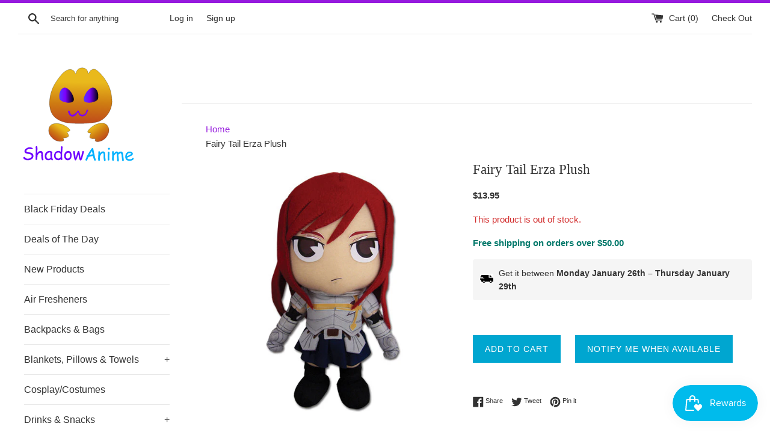

--- FILE ---
content_type: text/html; charset=utf-8
request_url: https://www.shadowanime.com/products/fairy-tail-erza-scarlet-plush
body_size: 35184
content:
<!doctype html>
<!--[if IE 9]> <html class="ie9 supports-no-js" lang="en"> <![endif]-->
<!--[if (gt IE 9)|!(IE)]><!--> <html class="supports-no-js" lang="en"> <!--<![endif]-->
<head>
<!-- Google Tag Manager -->
<script>(function(w,d,s,l,i){w[l]=w[l]||[];w[l].push({'gtm.start':
new Date().getTime(),event:'gtm.js'});var f=d.getElementsByTagName(s)[0],
j=d.createElement(s),dl=l!='dataLayer'?'&l='+l:'';j.async=true;j.src=
'https://www.googletagmanager.com/gtm.js?id='+i+dl;f.parentNode.insertBefore(j,f);
})(window,document,'script','dataLayer','GTM-KNZ8VKR');</script>
<!-- End Google Tag Manager -->


  <meta name="msvalidate.01" content="0A89EF2ED94D9F0DF122A13EAF062C66" />
  <meta charset="utf-8">
  <meta http-equiv="X-UA-Compatible" content="IE=edge,chrome=1">
  <meta name="viewport" content="width=device-width,initial-scale=1">
  <meta name="theme-color" content="">

  
    <link rel="shortcut icon" href="//www.shadowanime.com/cdn/shop/files/Shadow_Anime_Card_Offical_Favico_32x32.gif?v=1613164102" type="image/png" />
  

  <title>
  Fairy Tail Erza Plush &ndash; Shadow Anime
  </title>

  
    <meta name="description" content="Fairy Tail Erza Plush  Size: 7.5 Inches">
  

  <link rel="canonical" href="https://www.shadowanime.com/products/fairy-tail-erza-scarlet-plush" />

  <!-- /snippets/social-meta-tags.liquid -->




<meta property="og:site_name" content="Shadow Anime">
<meta property="og:url" content="https://www.shadowanime.com/products/fairy-tail-erza-scarlet-plush">
<meta property="og:title" content="Fairy Tail Erza Plush">
<meta property="og:type" content="product">
<meta property="og:description" content="Fairy Tail Erza Plush  Size: 7.5 Inches">

  <meta property="og:price:amount" content="13.95">
  <meta property="og:price:currency" content="USD">

<meta property="og:image" content="http://www.shadowanime.com/cdn/shop/products/6970_eeca4ddb-7acc-4545-9c97-bbceb3474d67_1200x1200.jpg?v=1517626875">
<meta property="og:image:secure_url" content="https://www.shadowanime.com/cdn/shop/products/6970_eeca4ddb-7acc-4545-9c97-bbceb3474d67_1200x1200.jpg?v=1517626875">


  <meta name="twitter:site" content="@ShadowAnimeShop">

<meta name="twitter:card" content="summary_large_image">
<meta name="twitter:title" content="Fairy Tail Erza Plush">
<meta name="twitter:description" content="Fairy Tail Erza Plush  Size: 7.5 Inches">


  <script>
    document.documentElement.className = document.documentElement.className.replace('supports-no-js', 'supports-js');

    var theme = {
      mapStrings: {
        addressError: "Error looking up that address",
        addressNoResults: "No results for that address",
        addressQueryLimit: "You have exceeded the Google API usage limit. Consider upgrading to a \u003ca href=\"https:\/\/developers.google.com\/maps\/premium\/usage-limits\"\u003ePremium Plan\u003c\/a\u003e.",
        authError: "There was a problem authenticating your Google Maps account."
      }
    }
  </script>

  <link href="//www.shadowanime.com/cdn/shop/t/6/assets/theme.scss.css?v=109447019554524152471768577985" rel="stylesheet" type="text/css" media="all" />

  <script>window.performance && window.performance.mark && window.performance.mark('shopify.content_for_header.start');</script><meta name="google-site-verification" content="CtOSQcyFvxK23A-1vI7pPUYBvVtAWI4pCoAPpbieMUU">
<meta name="google-site-verification" content="ya2-WxdqQrOqqYe1zDb7sIGodefdpHdbHW3iN7euj1M">
<meta name="facebook-domain-verification" content="gbhf84avjz49xtvmnukaxhquavdrc1">
<meta id="shopify-digital-wallet" name="shopify-digital-wallet" content="/2364523/digital_wallets/dialog">
<meta name="shopify-checkout-api-token" content="d69abcf694907552172812653adb8f34">
<meta id="in-context-paypal-metadata" data-shop-id="2364523" data-venmo-supported="false" data-environment="production" data-locale="en_US" data-paypal-v4="true" data-currency="USD">
<link rel="alternate" hreflang="x-default" href="https://www.shadowanime.com/products/fairy-tail-erza-scarlet-plush">
<link rel="alternate" hreflang="en" href="https://www.shadowanime.com/products/fairy-tail-erza-scarlet-plush">
<link rel="alternate" hreflang="en-DE" href="https://www.shadowanime.com/en-de/products/fairy-tail-erza-scarlet-plush">
<link rel="alternate" hreflang="en-FI" href="https://www.shadowanime.com/en-fi/products/fairy-tail-erza-scarlet-plush">
<link rel="alternate" hreflang="fi-FI" href="https://www.shadowanime.com/fi-fi/products/fairy-tail-erza-scarlet-plush">
<link rel="alternate" hreflang="en-FR" href="https://www.shadowanime.com/en-fr/products/fairy-tail-erza-scarlet-plush">
<link rel="alternate" hreflang="fr-FR" href="https://www.shadowanime.com/fr-fr/products/fairy-tail-erza-scarlet-plush">
<link rel="alternate" hreflang="en-CH" href="https://www.shadowanime.com/en-ch/products/fairy-tail-erza-scarlet-plush">
<link rel="alternate" hreflang="en-NL" href="https://www.shadowanime.com/en-nl/products/fairy-tail-erza-scarlet-plush">
<link rel="alternate" hreflang="en-IT" href="https://www.shadowanime.com/en-it/products/fairy-tail-erza-scarlet-plush">
<link rel="alternate" hreflang="en-ES" href="https://www.shadowanime.com/en-es/products/fairy-tail-erza-scarlet-plush">
<link rel="alternate" hreflang="en-CY" href="https://www.shadowanime.com/en-cy/products/fairy-tail-erza-scarlet-plush">
<link rel="alternate" hreflang="en-KR" href="https://www.shadowanime.com/en-kr/products/fairy-tail-erza-scarlet-plush">
<link rel="alternate" hreflang="en-LV" href="https://www.shadowanime.com/en-lv/products/fairy-tail-erza-scarlet-plush">
<link rel="alternate" hreflang="en-AL" href="https://www.shadowanime.com/en-al/products/fairy-tail-erza-scarlet-plush">
<link rel="alternate" hreflang="en-SE" href="https://www.shadowanime.com/en-se/products/fairy-tail-erza-scarlet-plush">
<link rel="alternate" hreflang="en-LT" href="https://www.shadowanime.com/en-lt/products/fairy-tail-erza-scarlet-plush">
<link rel="alternate" hreflang="en-NO" href="https://www.shadowanime.com/en-no/products/fairy-tail-erza-scarlet-plush">
<link rel="alternate" type="application/json+oembed" href="https://www.shadowanime.com/products/fairy-tail-erza-scarlet-plush.oembed">
<script async="async" src="/checkouts/internal/preloads.js?locale=en-US"></script>
<link rel="preconnect" href="https://shop.app" crossorigin="anonymous">
<script async="async" src="https://shop.app/checkouts/internal/preloads.js?locale=en-US&shop_id=2364523" crossorigin="anonymous"></script>
<script id="apple-pay-shop-capabilities" type="application/json">{"shopId":2364523,"countryCode":"US","currencyCode":"USD","merchantCapabilities":["supports3DS"],"merchantId":"gid:\/\/shopify\/Shop\/2364523","merchantName":"Shadow Anime","requiredBillingContactFields":["postalAddress","email"],"requiredShippingContactFields":["postalAddress","email"],"shippingType":"shipping","supportedNetworks":["visa","masterCard","amex","discover","elo","jcb"],"total":{"type":"pending","label":"Shadow Anime","amount":"1.00"},"shopifyPaymentsEnabled":true,"supportsSubscriptions":true}</script>
<script id="shopify-features" type="application/json">{"accessToken":"d69abcf694907552172812653adb8f34","betas":["rich-media-storefront-analytics"],"domain":"www.shadowanime.com","predictiveSearch":true,"shopId":2364523,"locale":"en"}</script>
<script>var Shopify = Shopify || {};
Shopify.shop = "shadow-anime.myshopify.com";
Shopify.locale = "en";
Shopify.currency = {"active":"USD","rate":"1.0"};
Shopify.country = "US";
Shopify.theme = {"name":"Simple with Installments message","id":127638896815,"schema_name":"Simple","schema_version":"7.3.1","theme_store_id":578,"role":"main"};
Shopify.theme.handle = "null";
Shopify.theme.style = {"id":null,"handle":null};
Shopify.cdnHost = "www.shadowanime.com/cdn";
Shopify.routes = Shopify.routes || {};
Shopify.routes.root = "/";</script>
<script type="module">!function(o){(o.Shopify=o.Shopify||{}).modules=!0}(window);</script>
<script>!function(o){function n(){var o=[];function n(){o.push(Array.prototype.slice.apply(arguments))}return n.q=o,n}var t=o.Shopify=o.Shopify||{};t.loadFeatures=n(),t.autoloadFeatures=n()}(window);</script>
<script>
  window.ShopifyPay = window.ShopifyPay || {};
  window.ShopifyPay.apiHost = "shop.app\/pay";
  window.ShopifyPay.redirectState = null;
</script>
<script id="shop-js-analytics" type="application/json">{"pageType":"product"}</script>
<script defer="defer" async type="module" src="//www.shadowanime.com/cdn/shopifycloud/shop-js/modules/v2/client.init-shop-cart-sync_BApSsMSl.en.esm.js"></script>
<script defer="defer" async type="module" src="//www.shadowanime.com/cdn/shopifycloud/shop-js/modules/v2/chunk.common_CBoos6YZ.esm.js"></script>
<script type="module">
  await import("//www.shadowanime.com/cdn/shopifycloud/shop-js/modules/v2/client.init-shop-cart-sync_BApSsMSl.en.esm.js");
await import("//www.shadowanime.com/cdn/shopifycloud/shop-js/modules/v2/chunk.common_CBoos6YZ.esm.js");

  window.Shopify.SignInWithShop?.initShopCartSync?.({"fedCMEnabled":true,"windoidEnabled":true});

</script>
<script>
  window.Shopify = window.Shopify || {};
  if (!window.Shopify.featureAssets) window.Shopify.featureAssets = {};
  window.Shopify.featureAssets['shop-js'] = {"shop-cart-sync":["modules/v2/client.shop-cart-sync_DJczDl9f.en.esm.js","modules/v2/chunk.common_CBoos6YZ.esm.js"],"init-fed-cm":["modules/v2/client.init-fed-cm_BzwGC0Wi.en.esm.js","modules/v2/chunk.common_CBoos6YZ.esm.js"],"init-windoid":["modules/v2/client.init-windoid_BS26ThXS.en.esm.js","modules/v2/chunk.common_CBoos6YZ.esm.js"],"shop-cash-offers":["modules/v2/client.shop-cash-offers_DthCPNIO.en.esm.js","modules/v2/chunk.common_CBoos6YZ.esm.js","modules/v2/chunk.modal_Bu1hFZFC.esm.js"],"shop-button":["modules/v2/client.shop-button_D_JX508o.en.esm.js","modules/v2/chunk.common_CBoos6YZ.esm.js"],"init-shop-email-lookup-coordinator":["modules/v2/client.init-shop-email-lookup-coordinator_DFwWcvrS.en.esm.js","modules/v2/chunk.common_CBoos6YZ.esm.js"],"shop-toast-manager":["modules/v2/client.shop-toast-manager_tEhgP2F9.en.esm.js","modules/v2/chunk.common_CBoos6YZ.esm.js"],"shop-login-button":["modules/v2/client.shop-login-button_DwLgFT0K.en.esm.js","modules/v2/chunk.common_CBoos6YZ.esm.js","modules/v2/chunk.modal_Bu1hFZFC.esm.js"],"avatar":["modules/v2/client.avatar_BTnouDA3.en.esm.js"],"init-shop-cart-sync":["modules/v2/client.init-shop-cart-sync_BApSsMSl.en.esm.js","modules/v2/chunk.common_CBoos6YZ.esm.js"],"pay-button":["modules/v2/client.pay-button_BuNmcIr_.en.esm.js","modules/v2/chunk.common_CBoos6YZ.esm.js"],"init-shop-for-new-customer-accounts":["modules/v2/client.init-shop-for-new-customer-accounts_DrjXSI53.en.esm.js","modules/v2/client.shop-login-button_DwLgFT0K.en.esm.js","modules/v2/chunk.common_CBoos6YZ.esm.js","modules/v2/chunk.modal_Bu1hFZFC.esm.js"],"init-customer-accounts-sign-up":["modules/v2/client.init-customer-accounts-sign-up_TlVCiykN.en.esm.js","modules/v2/client.shop-login-button_DwLgFT0K.en.esm.js","modules/v2/chunk.common_CBoos6YZ.esm.js","modules/v2/chunk.modal_Bu1hFZFC.esm.js"],"shop-follow-button":["modules/v2/client.shop-follow-button_C5D3XtBb.en.esm.js","modules/v2/chunk.common_CBoos6YZ.esm.js","modules/v2/chunk.modal_Bu1hFZFC.esm.js"],"checkout-modal":["modules/v2/client.checkout-modal_8TC_1FUY.en.esm.js","modules/v2/chunk.common_CBoos6YZ.esm.js","modules/v2/chunk.modal_Bu1hFZFC.esm.js"],"init-customer-accounts":["modules/v2/client.init-customer-accounts_C0Oh2ljF.en.esm.js","modules/v2/client.shop-login-button_DwLgFT0K.en.esm.js","modules/v2/chunk.common_CBoos6YZ.esm.js","modules/v2/chunk.modal_Bu1hFZFC.esm.js"],"lead-capture":["modules/v2/client.lead-capture_Cq0gfm7I.en.esm.js","modules/v2/chunk.common_CBoos6YZ.esm.js","modules/v2/chunk.modal_Bu1hFZFC.esm.js"],"shop-login":["modules/v2/client.shop-login_BmtnoEUo.en.esm.js","modules/v2/chunk.common_CBoos6YZ.esm.js","modules/v2/chunk.modal_Bu1hFZFC.esm.js"],"payment-terms":["modules/v2/client.payment-terms_BHOWV7U_.en.esm.js","modules/v2/chunk.common_CBoos6YZ.esm.js","modules/v2/chunk.modal_Bu1hFZFC.esm.js"]};
</script>
<script>(function() {
  var isLoaded = false;
  function asyncLoad() {
    if (isLoaded) return;
    isLoaded = true;
    var urls = ["https:\/\/cdn-scripts.signifyd.com\/shopify\/script-tag.js?shop=shadow-anime.myshopify.com","https:\/\/scripttags.jst.ai\/shopify_justuno_2364523_04978b90-dd77-11ec-b2d6-5ba4f7b8eb02.js?shop=shadow-anime.myshopify.com","https:\/\/js.smile.io\/v1\/smile-shopify.js?shop=shadow-anime.myshopify.com","https:\/\/cdn.fera.ai\/js\/fera.placeholder.js?shop=shadow-anime.myshopify.com","https:\/\/s3.eu-west-1.amazonaws.com\/production-klarna-il-shopify-osm\/a6c5e37d3b587ca7438f15aa90b429b47085a035\/shadow-anime.myshopify.com-1708627155079.js?shop=shadow-anime.myshopify.com","https:\/\/static.klaviyo.com\/onsite\/js\/klaviyo.js?company_id=WhPXiG\u0026shop=shadow-anime.myshopify.com","\/\/cdn.shopify.com\/proxy\/6b8c062b782113963dd8a78a9d620b820874138dd5c729efad1b95707b16003f\/app.bixgrow.com\/scripttag\/bixgrow-friend-reward-popup.js?shop=shadow-anime.myshopify.com\u0026sp-cache-control=cHVibGljLCBtYXgtYWdlPTkwMA","https:\/\/d18eg7dreypte5.cloudfront.net\/browse-abandonment\/smsbump_timer.js?shop=shadow-anime.myshopify.com","https:\/\/cdn.hextom.com\/js\/quickannouncementbar.js?shop=shadow-anime.myshopify.com"];
    for (var i = 0; i < urls.length; i++) {
      var s = document.createElement('script');
      s.type = 'text/javascript';
      s.async = true;
      s.src = urls[i];
      var x = document.getElementsByTagName('script')[0];
      x.parentNode.insertBefore(s, x);
    }
  };
  if(window.attachEvent) {
    window.attachEvent('onload', asyncLoad);
  } else {
    window.addEventListener('load', asyncLoad, false);
  }
})();</script>
<script id="__st">var __st={"a":2364523,"offset":-21600,"reqid":"d69c589e-400c-4430-ad3f-1047ffe00d65-1768875193","pageurl":"www.shadowanime.com\/products\/fairy-tail-erza-scarlet-plush","u":"2a4205df63fb","p":"product","rtyp":"product","rid":419103748};</script>
<script>window.ShopifyPaypalV4VisibilityTracking = true;</script>
<script id="captcha-bootstrap">!function(){'use strict';const t='contact',e='account',n='new_comment',o=[[t,t],['blogs',n],['comments',n],[t,'customer']],c=[[e,'customer_login'],[e,'guest_login'],[e,'recover_customer_password'],[e,'create_customer']],r=t=>t.map((([t,e])=>`form[action*='/${t}']:not([data-nocaptcha='true']) input[name='form_type'][value='${e}']`)).join(','),a=t=>()=>t?[...document.querySelectorAll(t)].map((t=>t.form)):[];function s(){const t=[...o],e=r(t);return a(e)}const i='password',u='form_key',d=['recaptcha-v3-token','g-recaptcha-response','h-captcha-response',i],f=()=>{try{return window.sessionStorage}catch{return}},m='__shopify_v',_=t=>t.elements[u];function p(t,e,n=!1){try{const o=window.sessionStorage,c=JSON.parse(o.getItem(e)),{data:r}=function(t){const{data:e,action:n}=t;return t[m]||n?{data:e,action:n}:{data:t,action:n}}(c);for(const[e,n]of Object.entries(r))t.elements[e]&&(t.elements[e].value=n);n&&o.removeItem(e)}catch(o){console.error('form repopulation failed',{error:o})}}const l='form_type',E='cptcha';function T(t){t.dataset[E]=!0}const w=window,h=w.document,L='Shopify',v='ce_forms',y='captcha';let A=!1;((t,e)=>{const n=(g='f06e6c50-85a8-45c8-87d0-21a2b65856fe',I='https://cdn.shopify.com/shopifycloud/storefront-forms-hcaptcha/ce_storefront_forms_captcha_hcaptcha.v1.5.2.iife.js',D={infoText:'Protected by hCaptcha',privacyText:'Privacy',termsText:'Terms'},(t,e,n)=>{const o=w[L][v],c=o.bindForm;if(c)return c(t,g,e,D).then(n);var r;o.q.push([[t,g,e,D],n]),r=I,A||(h.body.append(Object.assign(h.createElement('script'),{id:'captcha-provider',async:!0,src:r})),A=!0)});var g,I,D;w[L]=w[L]||{},w[L][v]=w[L][v]||{},w[L][v].q=[],w[L][y]=w[L][y]||{},w[L][y].protect=function(t,e){n(t,void 0,e),T(t)},Object.freeze(w[L][y]),function(t,e,n,w,h,L){const[v,y,A,g]=function(t,e,n){const i=e?o:[],u=t?c:[],d=[...i,...u],f=r(d),m=r(i),_=r(d.filter((([t,e])=>n.includes(e))));return[a(f),a(m),a(_),s()]}(w,h,L),I=t=>{const e=t.target;return e instanceof HTMLFormElement?e:e&&e.form},D=t=>v().includes(t);t.addEventListener('submit',(t=>{const e=I(t);if(!e)return;const n=D(e)&&!e.dataset.hcaptchaBound&&!e.dataset.recaptchaBound,o=_(e),c=g().includes(e)&&(!o||!o.value);(n||c)&&t.preventDefault(),c&&!n&&(function(t){try{if(!f())return;!function(t){const e=f();if(!e)return;const n=_(t);if(!n)return;const o=n.value;o&&e.removeItem(o)}(t);const e=Array.from(Array(32),(()=>Math.random().toString(36)[2])).join('');!function(t,e){_(t)||t.append(Object.assign(document.createElement('input'),{type:'hidden',name:u})),t.elements[u].value=e}(t,e),function(t,e){const n=f();if(!n)return;const o=[...t.querySelectorAll(`input[type='${i}']`)].map((({name:t})=>t)),c=[...d,...o],r={};for(const[a,s]of new FormData(t).entries())c.includes(a)||(r[a]=s);n.setItem(e,JSON.stringify({[m]:1,action:t.action,data:r}))}(t,e)}catch(e){console.error('failed to persist form',e)}}(e),e.submit())}));const S=(t,e)=>{t&&!t.dataset[E]&&(n(t,e.some((e=>e===t))),T(t))};for(const o of['focusin','change'])t.addEventListener(o,(t=>{const e=I(t);D(e)&&S(e,y())}));const B=e.get('form_key'),M=e.get(l),P=B&&M;t.addEventListener('DOMContentLoaded',(()=>{const t=y();if(P)for(const e of t)e.elements[l].value===M&&p(e,B);[...new Set([...A(),...v().filter((t=>'true'===t.dataset.shopifyCaptcha))])].forEach((e=>S(e,t)))}))}(h,new URLSearchParams(w.location.search),n,t,e,['guest_login'])})(!0,!0)}();</script>
<script integrity="sha256-4kQ18oKyAcykRKYeNunJcIwy7WH5gtpwJnB7kiuLZ1E=" data-source-attribution="shopify.loadfeatures" defer="defer" src="//www.shadowanime.com/cdn/shopifycloud/storefront/assets/storefront/load_feature-a0a9edcb.js" crossorigin="anonymous"></script>
<script crossorigin="anonymous" defer="defer" src="//www.shadowanime.com/cdn/shopifycloud/storefront/assets/shopify_pay/storefront-65b4c6d7.js?v=20250812"></script>
<script data-source-attribution="shopify.dynamic_checkout.dynamic.init">var Shopify=Shopify||{};Shopify.PaymentButton=Shopify.PaymentButton||{isStorefrontPortableWallets:!0,init:function(){window.Shopify.PaymentButton.init=function(){};var t=document.createElement("script");t.src="https://www.shadowanime.com/cdn/shopifycloud/portable-wallets/latest/portable-wallets.en.js",t.type="module",document.head.appendChild(t)}};
</script>
<script data-source-attribution="shopify.dynamic_checkout.buyer_consent">
  function portableWalletsHideBuyerConsent(e){var t=document.getElementById("shopify-buyer-consent"),n=document.getElementById("shopify-subscription-policy-button");t&&n&&(t.classList.add("hidden"),t.setAttribute("aria-hidden","true"),n.removeEventListener("click",e))}function portableWalletsShowBuyerConsent(e){var t=document.getElementById("shopify-buyer-consent"),n=document.getElementById("shopify-subscription-policy-button");t&&n&&(t.classList.remove("hidden"),t.removeAttribute("aria-hidden"),n.addEventListener("click",e))}window.Shopify?.PaymentButton&&(window.Shopify.PaymentButton.hideBuyerConsent=portableWalletsHideBuyerConsent,window.Shopify.PaymentButton.showBuyerConsent=portableWalletsShowBuyerConsent);
</script>
<script data-source-attribution="shopify.dynamic_checkout.cart.bootstrap">document.addEventListener("DOMContentLoaded",(function(){function t(){return document.querySelector("shopify-accelerated-checkout-cart, shopify-accelerated-checkout")}if(t())Shopify.PaymentButton.init();else{new MutationObserver((function(e,n){t()&&(Shopify.PaymentButton.init(),n.disconnect())})).observe(document.body,{childList:!0,subtree:!0})}}));
</script>
<link id="shopify-accelerated-checkout-styles" rel="stylesheet" media="screen" href="https://www.shadowanime.com/cdn/shopifycloud/portable-wallets/latest/accelerated-checkout-backwards-compat.css" crossorigin="anonymous">
<style id="shopify-accelerated-checkout-cart">
        #shopify-buyer-consent {
  margin-top: 1em;
  display: inline-block;
  width: 100%;
}

#shopify-buyer-consent.hidden {
  display: none;
}

#shopify-subscription-policy-button {
  background: none;
  border: none;
  padding: 0;
  text-decoration: underline;
  font-size: inherit;
  cursor: pointer;
}

#shopify-subscription-policy-button::before {
  box-shadow: none;
}

      </style>
<script id="sections-script" data-sections="product-recommendations" defer="defer" src="//www.shadowanime.com/cdn/shop/t/6/compiled_assets/scripts.js?v=5099"></script>
<script>window.performance && window.performance.mark && window.performance.mark('shopify.content_for_header.end');</script>

  <script src="//www.shadowanime.com/cdn/shop/t/6/assets/jquery-1.11.0.min.js?v=114991199190612798861700421331" type="text/javascript"></script>
  <script src="//www.shadowanime.com/cdn/shop/t/6/assets/modernizr.min.js?v=44044439420609591321634075302" type="text/javascript"></script>

  <!--[if (gt IE 9)|!(IE)]><!--><script src="//www.shadowanime.com/cdn/shop/t/6/assets/lazysizes.min.js?v=71745035489482760341634075302" async="async"></script><!--<![endif]-->
  <!--[if lte IE 9]><script src="//www.shadowanime.com/cdn/shop/t/6/assets/lazysizes.min.js?v=71745035489482760341634075302"></script><![endif]-->

  <!--Lazy Loading -->
<script src="//www.shadowanime.com/cdn/shop/t/6/assets/lazysizes.min.js?v=71745035489482760341634075302" type="text/javascript"></script>
<style>.lazyload,.lazyloading{opacity:0}.lazyloaded{opacity:1;transition:opacity.3s}</style>

  
  <script>
  var variantStock = {};
</script>
<link rel=”canonical” href=”https://www.shadowanime.com/products/fairy-tail-erza-scarlet-plush” />


  
  
<!-- BEGIN app block: shopify://apps/klaviyo-email-marketing-sms/blocks/klaviyo-onsite-embed/2632fe16-c075-4321-a88b-50b567f42507 -->












  <script async src="https://static.klaviyo.com/onsite/js/WhPXiG/klaviyo.js?company_id=WhPXiG"></script>
  <script>!function(){if(!window.klaviyo){window._klOnsite=window._klOnsite||[];try{window.klaviyo=new Proxy({},{get:function(n,i){return"push"===i?function(){var n;(n=window._klOnsite).push.apply(n,arguments)}:function(){for(var n=arguments.length,o=new Array(n),w=0;w<n;w++)o[w]=arguments[w];var t="function"==typeof o[o.length-1]?o.pop():void 0,e=new Promise((function(n){window._klOnsite.push([i].concat(o,[function(i){t&&t(i),n(i)}]))}));return e}}})}catch(n){window.klaviyo=window.klaviyo||[],window.klaviyo.push=function(){var n;(n=window._klOnsite).push.apply(n,arguments)}}}}();</script>

  
    <script id="viewed_product">
      if (item == null) {
        var _learnq = _learnq || [];

        var MetafieldReviews = null
        var MetafieldYotpoRating = null
        var MetafieldYotpoCount = null
        var MetafieldLooxRating = null
        var MetafieldLooxCount = null
        var okendoProduct = null
        var okendoProductReviewCount = null
        var okendoProductReviewAverageValue = null
        try {
          // The following fields are used for Customer Hub recently viewed in order to add reviews.
          // This information is not part of __kla_viewed. Instead, it is part of __kla_viewed_reviewed_items
          MetafieldReviews = {};
          MetafieldYotpoRating = null
          MetafieldYotpoCount = null
          MetafieldLooxRating = null
          MetafieldLooxCount = null

          okendoProduct = null
          // If the okendo metafield is not legacy, it will error, which then requires the new json formatted data
          if (okendoProduct && 'error' in okendoProduct) {
            okendoProduct = null
          }
          okendoProductReviewCount = okendoProduct ? okendoProduct.reviewCount : null
          okendoProductReviewAverageValue = okendoProduct ? okendoProduct.reviewAverageValue : null
        } catch (error) {
          console.error('Error in Klaviyo onsite reviews tracking:', error);
        }

        var item = {
          Name: "Fairy Tail Erza Plush",
          ProductID: 419103748,
          Categories: ["Fairy Tail","New Products","Plushies","View All"],
          ImageURL: "https://www.shadowanime.com/cdn/shop/products/6970_eeca4ddb-7acc-4545-9c97-bbceb3474d67_grande.jpg?v=1517626875",
          URL: "https://www.shadowanime.com/products/fairy-tail-erza-scarlet-plush",
          Brand: "Great Eastern",
          Price: "$13.95",
          Value: "13.95",
          CompareAtPrice: "$0.00"
        };
        _learnq.push(['track', 'Viewed Product', item]);
        _learnq.push(['trackViewedItem', {
          Title: item.Name,
          ItemId: item.ProductID,
          Categories: item.Categories,
          ImageUrl: item.ImageURL,
          Url: item.URL,
          Metadata: {
            Brand: item.Brand,
            Price: item.Price,
            Value: item.Value,
            CompareAtPrice: item.CompareAtPrice
          },
          metafields:{
            reviews: MetafieldReviews,
            yotpo:{
              rating: MetafieldYotpoRating,
              count: MetafieldYotpoCount,
            },
            loox:{
              rating: MetafieldLooxRating,
              count: MetafieldLooxCount,
            },
            okendo: {
              rating: okendoProductReviewAverageValue,
              count: okendoProductReviewCount,
            }
          }
        }]);
      }
    </script>
  




  <script>
    window.klaviyoReviewsProductDesignMode = false
  </script>







<!-- END app block --><link href="https://monorail-edge.shopifysvc.com" rel="dns-prefetch">
<script>(function(){if ("sendBeacon" in navigator && "performance" in window) {try {var session_token_from_headers = performance.getEntriesByType('navigation')[0].serverTiming.find(x => x.name == '_s').description;} catch {var session_token_from_headers = undefined;}var session_cookie_matches = document.cookie.match(/_shopify_s=([^;]*)/);var session_token_from_cookie = session_cookie_matches && session_cookie_matches.length === 2 ? session_cookie_matches[1] : "";var session_token = session_token_from_headers || session_token_from_cookie || "";function handle_abandonment_event(e) {var entries = performance.getEntries().filter(function(entry) {return /monorail-edge.shopifysvc.com/.test(entry.name);});if (!window.abandonment_tracked && entries.length === 0) {window.abandonment_tracked = true;var currentMs = Date.now();var navigation_start = performance.timing.navigationStart;var payload = {shop_id: 2364523,url: window.location.href,navigation_start,duration: currentMs - navigation_start,session_token,page_type: "product"};window.navigator.sendBeacon("https://monorail-edge.shopifysvc.com/v1/produce", JSON.stringify({schema_id: "online_store_buyer_site_abandonment/1.1",payload: payload,metadata: {event_created_at_ms: currentMs,event_sent_at_ms: currentMs}}));}}window.addEventListener('pagehide', handle_abandonment_event);}}());</script>
<script id="web-pixels-manager-setup">(function e(e,d,r,n,o){if(void 0===o&&(o={}),!Boolean(null===(a=null===(i=window.Shopify)||void 0===i?void 0:i.analytics)||void 0===a?void 0:a.replayQueue)){var i,a;window.Shopify=window.Shopify||{};var t=window.Shopify;t.analytics=t.analytics||{};var s=t.analytics;s.replayQueue=[],s.publish=function(e,d,r){return s.replayQueue.push([e,d,r]),!0};try{self.performance.mark("wpm:start")}catch(e){}var l=function(){var e={modern:/Edge?\/(1{2}[4-9]|1[2-9]\d|[2-9]\d{2}|\d{4,})\.\d+(\.\d+|)|Firefox\/(1{2}[4-9]|1[2-9]\d|[2-9]\d{2}|\d{4,})\.\d+(\.\d+|)|Chrom(ium|e)\/(9{2}|\d{3,})\.\d+(\.\d+|)|(Maci|X1{2}).+ Version\/(15\.\d+|(1[6-9]|[2-9]\d|\d{3,})\.\d+)([,.]\d+|)( \(\w+\)|)( Mobile\/\w+|) Safari\/|Chrome.+OPR\/(9{2}|\d{3,})\.\d+\.\d+|(CPU[ +]OS|iPhone[ +]OS|CPU[ +]iPhone|CPU IPhone OS|CPU iPad OS)[ +]+(15[._]\d+|(1[6-9]|[2-9]\d|\d{3,})[._]\d+)([._]\d+|)|Android:?[ /-](13[3-9]|1[4-9]\d|[2-9]\d{2}|\d{4,})(\.\d+|)(\.\d+|)|Android.+Firefox\/(13[5-9]|1[4-9]\d|[2-9]\d{2}|\d{4,})\.\d+(\.\d+|)|Android.+Chrom(ium|e)\/(13[3-9]|1[4-9]\d|[2-9]\d{2}|\d{4,})\.\d+(\.\d+|)|SamsungBrowser\/([2-9]\d|\d{3,})\.\d+/,legacy:/Edge?\/(1[6-9]|[2-9]\d|\d{3,})\.\d+(\.\d+|)|Firefox\/(5[4-9]|[6-9]\d|\d{3,})\.\d+(\.\d+|)|Chrom(ium|e)\/(5[1-9]|[6-9]\d|\d{3,})\.\d+(\.\d+|)([\d.]+$|.*Safari\/(?![\d.]+ Edge\/[\d.]+$))|(Maci|X1{2}).+ Version\/(10\.\d+|(1[1-9]|[2-9]\d|\d{3,})\.\d+)([,.]\d+|)( \(\w+\)|)( Mobile\/\w+|) Safari\/|Chrome.+OPR\/(3[89]|[4-9]\d|\d{3,})\.\d+\.\d+|(CPU[ +]OS|iPhone[ +]OS|CPU[ +]iPhone|CPU IPhone OS|CPU iPad OS)[ +]+(10[._]\d+|(1[1-9]|[2-9]\d|\d{3,})[._]\d+)([._]\d+|)|Android:?[ /-](13[3-9]|1[4-9]\d|[2-9]\d{2}|\d{4,})(\.\d+|)(\.\d+|)|Mobile Safari.+OPR\/([89]\d|\d{3,})\.\d+\.\d+|Android.+Firefox\/(13[5-9]|1[4-9]\d|[2-9]\d{2}|\d{4,})\.\d+(\.\d+|)|Android.+Chrom(ium|e)\/(13[3-9]|1[4-9]\d|[2-9]\d{2}|\d{4,})\.\d+(\.\d+|)|Android.+(UC? ?Browser|UCWEB|U3)[ /]?(15\.([5-9]|\d{2,})|(1[6-9]|[2-9]\d|\d{3,})\.\d+)\.\d+|SamsungBrowser\/(5\.\d+|([6-9]|\d{2,})\.\d+)|Android.+MQ{2}Browser\/(14(\.(9|\d{2,})|)|(1[5-9]|[2-9]\d|\d{3,})(\.\d+|))(\.\d+|)|K[Aa][Ii]OS\/(3\.\d+|([4-9]|\d{2,})\.\d+)(\.\d+|)/},d=e.modern,r=e.legacy,n=navigator.userAgent;return n.match(d)?"modern":n.match(r)?"legacy":"unknown"}(),u="modern"===l?"modern":"legacy",c=(null!=n?n:{modern:"",legacy:""})[u],f=function(e){return[e.baseUrl,"/wpm","/b",e.hashVersion,"modern"===e.buildTarget?"m":"l",".js"].join("")}({baseUrl:d,hashVersion:r,buildTarget:u}),m=function(e){var d=e.version,r=e.bundleTarget,n=e.surface,o=e.pageUrl,i=e.monorailEndpoint;return{emit:function(e){var a=e.status,t=e.errorMsg,s=(new Date).getTime(),l=JSON.stringify({metadata:{event_sent_at_ms:s},events:[{schema_id:"web_pixels_manager_load/3.1",payload:{version:d,bundle_target:r,page_url:o,status:a,surface:n,error_msg:t},metadata:{event_created_at_ms:s}}]});if(!i)return console&&console.warn&&console.warn("[Web Pixels Manager] No Monorail endpoint provided, skipping logging."),!1;try{return self.navigator.sendBeacon.bind(self.navigator)(i,l)}catch(e){}var u=new XMLHttpRequest;try{return u.open("POST",i,!0),u.setRequestHeader("Content-Type","text/plain"),u.send(l),!0}catch(e){return console&&console.warn&&console.warn("[Web Pixels Manager] Got an unhandled error while logging to Monorail."),!1}}}}({version:r,bundleTarget:l,surface:e.surface,pageUrl:self.location.href,monorailEndpoint:e.monorailEndpoint});try{o.browserTarget=l,function(e){var d=e.src,r=e.async,n=void 0===r||r,o=e.onload,i=e.onerror,a=e.sri,t=e.scriptDataAttributes,s=void 0===t?{}:t,l=document.createElement("script"),u=document.querySelector("head"),c=document.querySelector("body");if(l.async=n,l.src=d,a&&(l.integrity=a,l.crossOrigin="anonymous"),s)for(var f in s)if(Object.prototype.hasOwnProperty.call(s,f))try{l.dataset[f]=s[f]}catch(e){}if(o&&l.addEventListener("load",o),i&&l.addEventListener("error",i),u)u.appendChild(l);else{if(!c)throw new Error("Did not find a head or body element to append the script");c.appendChild(l)}}({src:f,async:!0,onload:function(){if(!function(){var e,d;return Boolean(null===(d=null===(e=window.Shopify)||void 0===e?void 0:e.analytics)||void 0===d?void 0:d.initialized)}()){var d=window.webPixelsManager.init(e)||void 0;if(d){var r=window.Shopify.analytics;r.replayQueue.forEach((function(e){var r=e[0],n=e[1],o=e[2];d.publishCustomEvent(r,n,o)})),r.replayQueue=[],r.publish=d.publishCustomEvent,r.visitor=d.visitor,r.initialized=!0}}},onerror:function(){return m.emit({status:"failed",errorMsg:"".concat(f," has failed to load")})},sri:function(e){var d=/^sha384-[A-Za-z0-9+/=]+$/;return"string"==typeof e&&d.test(e)}(c)?c:"",scriptDataAttributes:o}),m.emit({status:"loading"})}catch(e){m.emit({status:"failed",errorMsg:(null==e?void 0:e.message)||"Unknown error"})}}})({shopId: 2364523,storefrontBaseUrl: "https://www.shadowanime.com",extensionsBaseUrl: "https://extensions.shopifycdn.com/cdn/shopifycloud/web-pixels-manager",monorailEndpoint: "https://monorail-edge.shopifysvc.com/unstable/produce_batch",surface: "storefront-renderer",enabledBetaFlags: ["2dca8a86"],webPixelsConfigList: [{"id":"904069365","configuration":"{\"accountID\":\"fsto_33cszWW\"}","eventPayloadVersion":"v1","runtimeContext":"STRICT","scriptVersion":"b101f4ff95f2a57122d443b31d4836e8","type":"APP","apiClientId":1587791,"privacyPurposes":["ANALYTICS","MARKETING","SALE_OF_DATA"],"dataSharingAdjustments":{"protectedCustomerApprovalScopes":["read_customer_address","read_customer_email","read_customer_name","read_customer_personal_data","read_customer_phone"]}},{"id":"729612533","configuration":"{\"accountID\":\"WhPXiG\",\"webPixelConfig\":\"eyJlbmFibGVBZGRlZFRvQ2FydEV2ZW50cyI6IHRydWV9\"}","eventPayloadVersion":"v1","runtimeContext":"STRICT","scriptVersion":"524f6c1ee37bacdca7657a665bdca589","type":"APP","apiClientId":123074,"privacyPurposes":["ANALYTICS","MARKETING"],"dataSharingAdjustments":{"protectedCustomerApprovalScopes":["read_customer_address","read_customer_email","read_customer_name","read_customer_personal_data","read_customer_phone"]}},{"id":"603586805","configuration":"{\"store\":\"shadow-anime.myshopify.com\"}","eventPayloadVersion":"v1","runtimeContext":"STRICT","scriptVersion":"8450b52b59e80bfb2255f1e069ee1acd","type":"APP","apiClientId":740217,"privacyPurposes":["ANALYTICS","MARKETING","SALE_OF_DATA"],"dataSharingAdjustments":{"protectedCustomerApprovalScopes":["read_customer_address","read_customer_email","read_customer_name","read_customer_personal_data","read_customer_phone"]}},{"id":"462029045","configuration":"{\"config\":\"{\\\"pixel_id\\\":\\\"G-Q7REMHHK4W\\\",\\\"target_country\\\":\\\"US\\\",\\\"gtag_events\\\":[{\\\"type\\\":\\\"begin_checkout\\\",\\\"action_label\\\":\\\"G-Q7REMHHK4W\\\"},{\\\"type\\\":\\\"search\\\",\\\"action_label\\\":\\\"G-Q7REMHHK4W\\\"},{\\\"type\\\":\\\"view_item\\\",\\\"action_label\\\":[\\\"G-Q7REMHHK4W\\\",\\\"MC-XJJJKPGQYE\\\"]},{\\\"type\\\":\\\"purchase\\\",\\\"action_label\\\":[\\\"G-Q7REMHHK4W\\\",\\\"MC-XJJJKPGQYE\\\"]},{\\\"type\\\":\\\"page_view\\\",\\\"action_label\\\":[\\\"G-Q7REMHHK4W\\\",\\\"MC-XJJJKPGQYE\\\"]},{\\\"type\\\":\\\"add_payment_info\\\",\\\"action_label\\\":\\\"G-Q7REMHHK4W\\\"},{\\\"type\\\":\\\"add_to_cart\\\",\\\"action_label\\\":\\\"G-Q7REMHHK4W\\\"}],\\\"enable_monitoring_mode\\\":false}\"}","eventPayloadVersion":"v1","runtimeContext":"OPEN","scriptVersion":"b2a88bafab3e21179ed38636efcd8a93","type":"APP","apiClientId":1780363,"privacyPurposes":[],"dataSharingAdjustments":{"protectedCustomerApprovalScopes":["read_customer_address","read_customer_email","read_customer_name","read_customer_personal_data","read_customer_phone"]}},{"id":"227541237","configuration":"{\"pixel_id\":\"538364080456507\",\"pixel_type\":\"facebook_pixel\",\"metaapp_system_user_token\":\"-\"}","eventPayloadVersion":"v1","runtimeContext":"OPEN","scriptVersion":"ca16bc87fe92b6042fbaa3acc2fbdaa6","type":"APP","apiClientId":2329312,"privacyPurposes":["ANALYTICS","MARKETING","SALE_OF_DATA"],"dataSharingAdjustments":{"protectedCustomerApprovalScopes":["read_customer_address","read_customer_email","read_customer_name","read_customer_personal_data","read_customer_phone"]}},{"id":"157974773","configuration":"{\"shopId\":\"5284\"}","eventPayloadVersion":"v1","runtimeContext":"STRICT","scriptVersion":"e46595b10fdc5e1674d5c89a8c843bb3","type":"APP","apiClientId":5443297,"privacyPurposes":["ANALYTICS","MARKETING","SALE_OF_DATA"],"dataSharingAdjustments":{"protectedCustomerApprovalScopes":["read_customer_address","read_customer_email","read_customer_name","read_customer_personal_data","read_customer_phone"]}},{"id":"70353141","configuration":"{\"tagID\":\"2615331094921\"}","eventPayloadVersion":"v1","runtimeContext":"STRICT","scriptVersion":"18031546ee651571ed29edbe71a3550b","type":"APP","apiClientId":3009811,"privacyPurposes":["ANALYTICS","MARKETING","SALE_OF_DATA"],"dataSharingAdjustments":{"protectedCustomerApprovalScopes":["read_customer_address","read_customer_email","read_customer_name","read_customer_personal_data","read_customer_phone"]}},{"id":"shopify-app-pixel","configuration":"{}","eventPayloadVersion":"v1","runtimeContext":"STRICT","scriptVersion":"0450","apiClientId":"shopify-pixel","type":"APP","privacyPurposes":["ANALYTICS","MARKETING"]},{"id":"shopify-custom-pixel","eventPayloadVersion":"v1","runtimeContext":"LAX","scriptVersion":"0450","apiClientId":"shopify-pixel","type":"CUSTOM","privacyPurposes":["ANALYTICS","MARKETING"]}],isMerchantRequest: false,initData: {"shop":{"name":"Shadow Anime","paymentSettings":{"currencyCode":"USD"},"myshopifyDomain":"shadow-anime.myshopify.com","countryCode":"US","storefrontUrl":"https:\/\/www.shadowanime.com"},"customer":null,"cart":null,"checkout":null,"productVariants":[{"price":{"amount":13.95,"currencyCode":"USD"},"product":{"title":"Fairy Tail Erza Plush","vendor":"Great Eastern","id":"419103748","untranslatedTitle":"Fairy Tail Erza Plush","url":"\/products\/fairy-tail-erza-scarlet-plush","type":"Plushes"},"id":"1149929236","image":{"src":"\/\/www.shadowanime.com\/cdn\/shop\/products\/6970_eeca4ddb-7acc-4545-9c97-bbceb3474d67.jpg?v=1517626875"},"sku":"PL6970","title":"Default Title","untranslatedTitle":"Default Title"}],"purchasingCompany":null},},"https://www.shadowanime.com/cdn","fcfee988w5aeb613cpc8e4bc33m6693e112",{"modern":"","legacy":""},{"shopId":"2364523","storefrontBaseUrl":"https:\/\/www.shadowanime.com","extensionBaseUrl":"https:\/\/extensions.shopifycdn.com\/cdn\/shopifycloud\/web-pixels-manager","surface":"storefront-renderer","enabledBetaFlags":"[\"2dca8a86\"]","isMerchantRequest":"false","hashVersion":"fcfee988w5aeb613cpc8e4bc33m6693e112","publish":"custom","events":"[[\"page_viewed\",{}],[\"product_viewed\",{\"productVariant\":{\"price\":{\"amount\":13.95,\"currencyCode\":\"USD\"},\"product\":{\"title\":\"Fairy Tail Erza Plush\",\"vendor\":\"Great Eastern\",\"id\":\"419103748\",\"untranslatedTitle\":\"Fairy Tail Erza Plush\",\"url\":\"\/products\/fairy-tail-erza-scarlet-plush\",\"type\":\"Plushes\"},\"id\":\"1149929236\",\"image\":{\"src\":\"\/\/www.shadowanime.com\/cdn\/shop\/products\/6970_eeca4ddb-7acc-4545-9c97-bbceb3474d67.jpg?v=1517626875\"},\"sku\":\"PL6970\",\"title\":\"Default Title\",\"untranslatedTitle\":\"Default Title\"}}]]"});</script><script>
  window.ShopifyAnalytics = window.ShopifyAnalytics || {};
  window.ShopifyAnalytics.meta = window.ShopifyAnalytics.meta || {};
  window.ShopifyAnalytics.meta.currency = 'USD';
  var meta = {"product":{"id":419103748,"gid":"gid:\/\/shopify\/Product\/419103748","vendor":"Great Eastern","type":"Plushes","handle":"fairy-tail-erza-scarlet-plush","variants":[{"id":1149929236,"price":1395,"name":"Fairy Tail Erza Plush","public_title":null,"sku":"PL6970"}],"remote":false},"page":{"pageType":"product","resourceType":"product","resourceId":419103748,"requestId":"d69c589e-400c-4430-ad3f-1047ffe00d65-1768875193"}};
  for (var attr in meta) {
    window.ShopifyAnalytics.meta[attr] = meta[attr];
  }
</script>
<script class="analytics">
  (function () {
    var customDocumentWrite = function(content) {
      var jquery = null;

      if (window.jQuery) {
        jquery = window.jQuery;
      } else if (window.Checkout && window.Checkout.$) {
        jquery = window.Checkout.$;
      }

      if (jquery) {
        jquery('body').append(content);
      }
    };

    var hasLoggedConversion = function(token) {
      if (token) {
        return document.cookie.indexOf('loggedConversion=' + token) !== -1;
      }
      return false;
    }

    var setCookieIfConversion = function(token) {
      if (token) {
        var twoMonthsFromNow = new Date(Date.now());
        twoMonthsFromNow.setMonth(twoMonthsFromNow.getMonth() + 2);

        document.cookie = 'loggedConversion=' + token + '; expires=' + twoMonthsFromNow;
      }
    }

    var trekkie = window.ShopifyAnalytics.lib = window.trekkie = window.trekkie || [];
    if (trekkie.integrations) {
      return;
    }
    trekkie.methods = [
      'identify',
      'page',
      'ready',
      'track',
      'trackForm',
      'trackLink'
    ];
    trekkie.factory = function(method) {
      return function() {
        var args = Array.prototype.slice.call(arguments);
        args.unshift(method);
        trekkie.push(args);
        return trekkie;
      };
    };
    for (var i = 0; i < trekkie.methods.length; i++) {
      var key = trekkie.methods[i];
      trekkie[key] = trekkie.factory(key);
    }
    trekkie.load = function(config) {
      trekkie.config = config || {};
      trekkie.config.initialDocumentCookie = document.cookie;
      var first = document.getElementsByTagName('script')[0];
      var script = document.createElement('script');
      script.type = 'text/javascript';
      script.onerror = function(e) {
        var scriptFallback = document.createElement('script');
        scriptFallback.type = 'text/javascript';
        scriptFallback.onerror = function(error) {
                var Monorail = {
      produce: function produce(monorailDomain, schemaId, payload) {
        var currentMs = new Date().getTime();
        var event = {
          schema_id: schemaId,
          payload: payload,
          metadata: {
            event_created_at_ms: currentMs,
            event_sent_at_ms: currentMs
          }
        };
        return Monorail.sendRequest("https://" + monorailDomain + "/v1/produce", JSON.stringify(event));
      },
      sendRequest: function sendRequest(endpointUrl, payload) {
        // Try the sendBeacon API
        if (window && window.navigator && typeof window.navigator.sendBeacon === 'function' && typeof window.Blob === 'function' && !Monorail.isIos12()) {
          var blobData = new window.Blob([payload], {
            type: 'text/plain'
          });

          if (window.navigator.sendBeacon(endpointUrl, blobData)) {
            return true;
          } // sendBeacon was not successful

        } // XHR beacon

        var xhr = new XMLHttpRequest();

        try {
          xhr.open('POST', endpointUrl);
          xhr.setRequestHeader('Content-Type', 'text/plain');
          xhr.send(payload);
        } catch (e) {
          console.log(e);
        }

        return false;
      },
      isIos12: function isIos12() {
        return window.navigator.userAgent.lastIndexOf('iPhone; CPU iPhone OS 12_') !== -1 || window.navigator.userAgent.lastIndexOf('iPad; CPU OS 12_') !== -1;
      }
    };
    Monorail.produce('monorail-edge.shopifysvc.com',
      'trekkie_storefront_load_errors/1.1',
      {shop_id: 2364523,
      theme_id: 127638896815,
      app_name: "storefront",
      context_url: window.location.href,
      source_url: "//www.shadowanime.com/cdn/s/trekkie.storefront.cd680fe47e6c39ca5d5df5f0a32d569bc48c0f27.min.js"});

        };
        scriptFallback.async = true;
        scriptFallback.src = '//www.shadowanime.com/cdn/s/trekkie.storefront.cd680fe47e6c39ca5d5df5f0a32d569bc48c0f27.min.js';
        first.parentNode.insertBefore(scriptFallback, first);
      };
      script.async = true;
      script.src = '//www.shadowanime.com/cdn/s/trekkie.storefront.cd680fe47e6c39ca5d5df5f0a32d569bc48c0f27.min.js';
      first.parentNode.insertBefore(script, first);
    };
    trekkie.load(
      {"Trekkie":{"appName":"storefront","development":false,"defaultAttributes":{"shopId":2364523,"isMerchantRequest":null,"themeId":127638896815,"themeCityHash":"11555013350324288720","contentLanguage":"en","currency":"USD","eventMetadataId":"381995df-258a-483a-ba13-0e7f700b9faa"},"isServerSideCookieWritingEnabled":true,"monorailRegion":"shop_domain","enabledBetaFlags":["65f19447"]},"Session Attribution":{},"S2S":{"facebookCapiEnabled":true,"source":"trekkie-storefront-renderer","apiClientId":580111}}
    );

    var loaded = false;
    trekkie.ready(function() {
      if (loaded) return;
      loaded = true;

      window.ShopifyAnalytics.lib = window.trekkie;

      var originalDocumentWrite = document.write;
      document.write = customDocumentWrite;
      try { window.ShopifyAnalytics.merchantGoogleAnalytics.call(this); } catch(error) {};
      document.write = originalDocumentWrite;

      window.ShopifyAnalytics.lib.page(null,{"pageType":"product","resourceType":"product","resourceId":419103748,"requestId":"d69c589e-400c-4430-ad3f-1047ffe00d65-1768875193","shopifyEmitted":true});

      var match = window.location.pathname.match(/checkouts\/(.+)\/(thank_you|post_purchase)/)
      var token = match? match[1]: undefined;
      if (!hasLoggedConversion(token)) {
        setCookieIfConversion(token);
        window.ShopifyAnalytics.lib.track("Viewed Product",{"currency":"USD","variantId":1149929236,"productId":419103748,"productGid":"gid:\/\/shopify\/Product\/419103748","name":"Fairy Tail Erza Plush","price":"13.95","sku":"PL6970","brand":"Great Eastern","variant":null,"category":"Plushes","nonInteraction":true,"remote":false},undefined,undefined,{"shopifyEmitted":true});
      window.ShopifyAnalytics.lib.track("monorail:\/\/trekkie_storefront_viewed_product\/1.1",{"currency":"USD","variantId":1149929236,"productId":419103748,"productGid":"gid:\/\/shopify\/Product\/419103748","name":"Fairy Tail Erza Plush","price":"13.95","sku":"PL6970","brand":"Great Eastern","variant":null,"category":"Plushes","nonInteraction":true,"remote":false,"referer":"https:\/\/www.shadowanime.com\/products\/fairy-tail-erza-scarlet-plush"});
      }
    });


        var eventsListenerScript = document.createElement('script');
        eventsListenerScript.async = true;
        eventsListenerScript.src = "//www.shadowanime.com/cdn/shopifycloud/storefront/assets/shop_events_listener-3da45d37.js";
        document.getElementsByTagName('head')[0].appendChild(eventsListenerScript);

})();</script>
  <script>
  if (!window.ga || (window.ga && typeof window.ga !== 'function')) {
    window.ga = function ga() {
      (window.ga.q = window.ga.q || []).push(arguments);
      if (window.Shopify && window.Shopify.analytics && typeof window.Shopify.analytics.publish === 'function') {
        window.Shopify.analytics.publish("ga_stub_called", {}, {sendTo: "google_osp_migration"});
      }
      console.error("Shopify's Google Analytics stub called with:", Array.from(arguments), "\nSee https://help.shopify.com/manual/promoting-marketing/pixels/pixel-migration#google for more information.");
    };
    if (window.Shopify && window.Shopify.analytics && typeof window.Shopify.analytics.publish === 'function') {
      window.Shopify.analytics.publish("ga_stub_initialized", {}, {sendTo: "google_osp_migration"});
    }
  }
</script>
<script
  defer
  src="https://www.shadowanime.com/cdn/shopifycloud/perf-kit/shopify-perf-kit-3.0.4.min.js"
  data-application="storefront-renderer"
  data-shop-id="2364523"
  data-render-region="gcp-us-central1"
  data-page-type="product"
  data-theme-instance-id="127638896815"
  data-theme-name="Simple"
  data-theme-version="7.3.1"
  data-monorail-region="shop_domain"
  data-resource-timing-sampling-rate="10"
  data-shs="true"
  data-shs-beacon="true"
  data-shs-export-with-fetch="true"
  data-shs-logs-sample-rate="1"
  data-shs-beacon-endpoint="https://www.shadowanime.com/api/collect"
></script>
</head>

  <link rel="stylesheet" type="text/css" href="https://cdnjs.cloudflare.com/ajax/libs/slick-carousel/1.8.1/slick.min.css"/>
  <link rel="stylesheet" type="text/css" href="https://cdnjs.cloudflare.com/ajax/libs/slick-carousel/1.8.1/slick-theme.min.css"/>
  <script type="text/javascript" src="https://cdnjs.cloudflare.com/ajax/libs/slick-carousel/1.8.1/slick.min.js"></script>

<body id="fairy-tail-erza-plush" class="template-product">
<!-- Google Tag Manager (noscript) -->
<noscript><iframe src="https://www.googletagmanager.com/ns.html?id=GTM-KNZ8VKR"
height="0" width="0" style="display:none;visibility:hidden"></iframe></noscript>
<!-- End Google Tag Manager (noscript) -->
  <a class="in-page-link visually-hidden skip-link" href="#MainContent">Skip to content</a>

  <div id="shopify-section-header" class="shopify-section">
  <div class="page-border"></div>





  <style>
    .site-header__logo {
      width: 205px;
    }
    #HeaderLogoWrapper {
      max-width: 205px !important;
    }
  </style>


<div class="site-wrapper">
  <div class="top-bar grid">

    <div class="grid__item medium-up--one-fifth small--one-half">
      <div class="top-bar__search">
        <a href="/search" class="medium-up--hide">
          <svg aria-hidden="true" focusable="false" role="presentation" class="icon icon-search" viewBox="0 0 20 20"><path fill="#444" d="M18.64 17.02l-5.31-5.31c.81-1.08 1.26-2.43 1.26-3.87C14.5 4.06 11.44 1 7.75 1S1 4.06 1 7.75s3.06 6.75 6.75 6.75c1.44 0 2.79-.45 3.87-1.26l5.31 5.31c.45.45 1.26.54 1.71.09.45-.36.45-1.17 0-1.62zM3.25 7.75c0-2.52 1.98-4.5 4.5-4.5s4.5 1.98 4.5 4.5-1.98 4.5-4.5 4.5-4.5-1.98-4.5-4.5z"/></svg>
        </a>
        <form action="/search" method="get" class="search-bar small--hide" role="search">
          
          <button type="submit" class="search-bar__submit">
            <svg aria-hidden="true" focusable="false" role="presentation" class="icon icon-search" viewBox="0 0 20 20"><path fill="#444" d="M18.64 17.02l-5.31-5.31c.81-1.08 1.26-2.43 1.26-3.87C14.5 4.06 11.44 1 7.75 1S1 4.06 1 7.75s3.06 6.75 6.75 6.75c1.44 0 2.79-.45 3.87-1.26l5.31 5.31c.45.45 1.26.54 1.71.09.45-.36.45-1.17 0-1.62zM3.25 7.75c0-2.52 1.98-4.5 4.5-4.5s4.5 1.98 4.5 4.5-1.98 4.5-4.5 4.5-4.5-1.98-4.5-4.5z"/></svg>
            <span class="icon__fallback-text">Search</span>
          </button>
          <input type="search" name="q" class="search-bar__input" value="" placeholder="Search for anything" aria-label="Search for anything">
        </form>
      </div>
    </div>

    
      <div class="grid__item medium-up--two-fifths small--hide">
        <span class="customer-links small--hide">
          
            <a href="https://www.shadowanime.com/customer_authentication/redirect?locale=en&amp;region_country=US" id="customer_login_link">Log in</a>
            <span class="vertical-divider"></span>
            <a href="/account/register" id="customer_register_link">Sign up</a>
          
        </span>
      </div>
    

    <div class="grid__item  medium-up--two-fifths  small--one-half text-right">
      <a href="/cart" class="site-header__cart">
        <svg aria-hidden="true" focusable="false" role="presentation" class="icon icon-cart" viewBox="0 0 20 20"><path fill="#444" d="M18.936 5.564c-.144-.175-.35-.207-.55-.207h-.003L6.774 4.286c-.272 0-.417.089-.491.18-.079.096-.16.263-.094.585l2.016 5.705c.163.407.642.673 1.068.673h8.401c.433 0 .854-.285.941-.725l.484-4.571c.045-.221-.015-.388-.163-.567z"/><path fill="#444" d="M17.107 12.5H7.659L4.98 4.117l-.362-1.059c-.138-.401-.292-.559-.695-.559H.924c-.411 0-.748.303-.748.714s.337.714.748.714h2.413l3.002 9.48c.126.38.295.52.942.52h9.825c.411 0 .748-.303.748-.714s-.336-.714-.748-.714zM10.424 16.23a1.498 1.498 0 1 1-2.997 0 1.498 1.498 0 0 1 2.997 0zM16.853 16.23a1.498 1.498 0 1 1-2.997 0 1.498 1.498 0 0 1 2.997 0z"/></svg>
        <span class="small--hide">
          Cart
          (<span id="CartCount">0</span>)
        </span>
      </a>
      <span class="vertical-divider small--hide"></span>
      <a href="/checkout" class="site-header__cart small--hide">
        Check Out
      </a>
    </div>
  </div>

  <hr class="small--hide hr--border">

  <header class="site-header grid medium-up--grid--table" role="banner">
    <div class="grid__item small--text-center">
      <div itemscope itemtype="http://schema.org/Organization">
        

        <style>
  
  
  
    #HeaderLogo {
      max-width: 205px;
      max-height: 205.0px;
    }
    #HeaderLogoWrapper {
      max-width: 205px;
    }
  

  
</style>


        
          <div id="HeaderLogoWrapper" class="supports-js">
            <a href="/" itemprop="url" style="padding-top:100.0%; display: block;">
              <img id="HeaderLogo"
                   class="lazyload"
                   src="//www.shadowanime.com/cdn/shop/files/Shadow-Anime-Logo-Fall_150x150.svg?v=1732258983"
                   data-src="//www.shadowanime.com/cdn/shop/files/Shadow-Anime-Logo-Fall_{width}x.svg?v=1732258983"
                   data-widths="[180, 360, 540, 720, 900, 1080, 1296, 1512, 1728, 2048]"
                   data-aspectratio="0.72"
                   data-sizes="auto"
                   alt="Shadow Anime"
                   itemprop="logo">
            </a>
          </div>
          <noscript>
            
            <a href="/" itemprop="url">
              <img class="site-header__logo" src="//www.shadowanime.com/cdn/shop/files/Shadow-Anime-Logo-Fall_205x.svg?v=1732258983"
              srcset="//www.shadowanime.com/cdn/shop/files/Shadow-Anime-Logo-Fall_205x.svg?v=1732258983 1x, //www.shadowanime.com/cdn/shop/files/Shadow-Anime-Logo-Fall_205x@2x.svg?v=1732258983 2x"
              alt="Shadow Anime"
              itemprop="logo">
            </a>
          </noscript>
          
        
      </div>
    </div>
    
  </header>
</div>




</div>

    

  <div class="site-wrapper">

    <div class="grid">

      <div id="shopify-section-sidebar" class="shopify-section"><div data-section-id="sidebar" data-section-type="sidebar-section">
  <nav class="grid__item small--text-center medium-up--one-fifth" role="navigation">
    <hr class="hr--small medium-up--hide">
    <button id="ToggleMobileMenu" class="mobile-menu-icon medium-up--hide" aria-haspopup="true" aria-owns="SiteNav">
      <span class="line"></span>
      <span class="line"></span>
      <span class="line"></span>
      <span class="line"></span>
      <span class="icon__fallback-text">Menu</span>
    </button>
    <div id="SiteNav" class="site-nav" role="menu">
      <ul class="list--nav">
        
          
          
            <li class="site-nav__item">
              <a href="/collections/black-friday-deals" class="site-nav__link">Black Friday Deals</a>
            </li>
          
        
          
          
            <li class="site-nav__item">
              <a href="/collections/deals-of-the-day" class="site-nav__link">Deals of The Day</a>
            </li>
          
        
          
          
            <li class="site-nav__item">
              <a href="/collections/new-products" class="site-nav__link">New Products</a>
            </li>
          
        
          
          
            <li class="site-nav__item">
              <a href="/collections/air-freshener" class="site-nav__link">Air Fresheners</a>
            </li>
          
        
          
          
            <li class="site-nav__item">
              <a href="/collections/backpacks-bag" class="site-nav__link">Backpacks &amp; Bags</a>
            </li>
          
        
          
          
            

            

            <li class="site-nav--has-submenu site-nav__item">
              <button class="site-nav__link btn--link site-nav__expand" aria-expanded="false" aria-controls="Collapsible-6">
                Blankets, Pillows &amp; Towels
                <span class="site-nav__link__text" aria-hidden="true">+</span>
              </button>
              <ul id="Collapsible-6" class="site-nav__submenu site-nav__submenu--collapsed" aria-hidden="true" style="display: none;">
                
                  
                    <li >
                      <a href="/collections/blankets" class="site-nav__link">Blankets</a>
                    </li>
                  
                
                  
                    <li >
                      <a href="/collections/pillows" class="site-nav__link">Pillows</a>
                    </li>
                  
                
                  
                    <li >
                      <a href="/collections/towels" class="site-nav__link">Towels</a>
                    </li>
                  
                
                  
                    <li >
                      <a href="/collections/pillows-towels" class="site-nav__link">View All</a>
                    </li>
                  
                
              </ul>
            </li>
          
        
          
          
            <li class="site-nav__item">
              <a href="/collections/cosplay-costumes" class="site-nav__link">Cosplay/Costumes</a>
            </li>
          
        
          
          
            

            

            <li class="site-nav--has-submenu site-nav__item">
              <button class="site-nav__link btn--link site-nav__expand" aria-expanded="false" aria-controls="Collapsible-8">
                Drinks &amp; Snacks
                <span class="site-nav__link__text" aria-hidden="true">+</span>
              </button>
              <ul id="Collapsible-8" class="site-nav__submenu site-nav__submenu--collapsed" aria-hidden="true" style="display: none;">
                
                  
                    

                    

                    <li class="site-nav--has-submenu">
                      <button class="site-nav__link btn--link site-nav__expand" aria-expanded="false" aria-controls="Collapsible-8-1">
                        Drinks
                        <span class="site-nav__link__text" aria-hidden="true">+</span>
                      </button>
                      <ul id="Collapsible-8-1" class="site-nav__submenu site-nav__submenu--grandchild site-nav__submenu--collapsed" aria-hidden="true" style="display: none;">
                        
                          <li class="site-nav__grandchild">
                            <a href="/collections/energy-drinks" class="site-nav__link">Energy Drinks</a>
                          </li>
                        
                          <li class="site-nav__grandchild">
                            <a href="/collections/ramune-soda" class="site-nav__link">Ramune</a>
                          </li>
                        
                          <li class="site-nav__grandchild">
                            <a href="/collections/soda" class="site-nav__link">Soda</a>
                          </li>
                        
                          <li class="site-nav__grandchild">
                            <a href="/collections/tea" class="site-nav__link">Tea</a>
                          </li>
                        
                      </ul>
                    </li>
                  
                
                  
                    

                    

                    <li class="site-nav--has-submenu">
                      <button class="site-nav__link btn--link site-nav__expand" aria-expanded="false" aria-controls="Collapsible-8-2">
                        Snacks
                        <span class="site-nav__link__text" aria-hidden="true">+</span>
                      </button>
                      <ul id="Collapsible-8-2" class="site-nav__submenu site-nav__submenu--grandchild site-nav__submenu--collapsed" aria-hidden="true" style="display: none;">
                        
                          <li class="site-nav__grandchild">
                            <a href="/collections/bread" class="site-nav__link">Bread</a>
                          </li>
                        
                          <li class="site-nav__grandchild">
                            <a href="/collections/cookies" class="site-nav__link">Cookies</a>
                          </li>
                        
                          <li class="site-nav__grandchild">
                            <a href="/collections/kit-kats" class="site-nav__link">Kit Kats</a>
                          </li>
                        
                          <li class="site-nav__grandchild">
                            <a href="/collections/pocky" class="site-nav__link">Pocky</a>
                          </li>
                        
                          <li class="site-nav__grandchild">
                            <a href="/collections/snacks" class="site-nav__link">View All Snacks</a>
                          </li>
                        
                      </ul>
                    </li>
                  
                
                  
                    <li >
                      <a href="/collections/snacks-beverages" class="site-nav__link">View All Drinks &amp; Snacks</a>
                    </li>
                  
                
              </ul>
            </li>
          
        
          
          
            <li class="site-nav__item">
              <a href="/collections/figures" class="site-nav__link">Figures</a>
            </li>
          
        
          
          
            

            

            <li class="site-nav--has-submenu site-nav__item">
              <button class="site-nav__link btn--link site-nav__expand" aria-expanded="false" aria-controls="Collapsible-10">
                Hats &amp; Headbands
                <span class="site-nav__link__text" aria-hidden="true">+</span>
              </button>
              <ul id="Collapsible-10" class="site-nav__submenu site-nav__submenu--collapsed" aria-hidden="true" style="display: none;">
                
                  
                    <li >
                      <a href="/collections/hats" class="site-nav__link">Hats</a>
                    </li>
                  
                
                  
                    <li >
                      <a href="/collections/headbands" class="site-nav__link">Headbands</a>
                    </li>
                  
                
                  
                    <li >
                      <a href="/collections/hats-headbands" class="site-nav__link">View All</a>
                    </li>
                  
                
              </ul>
            </li>
          
        
          
          
            <li class="site-nav__item">
              <a href="/collections/grab-bags" class="site-nav__link">Grab Bags</a>
            </li>
          
        
          
          
            <li class="site-nav__item">
              <a href="/collections/keychains-phone-charms" class="site-nav__link">Keychains &amp; Phone Charms</a>
            </li>
          
        
          
          
            <li class="site-nav__item">
              <a href="/collections/lanyards" class="site-nav__link">Lanyards</a>
            </li>
          
        
          
          
            <li class="site-nav__item">
              <a href="/collections/mugs-tumblers" class="site-nav__link">Mugs, Tumblers &amp; Glasses</a>
            </li>
          
        
          
          
            <li class="site-nav__item">
              <a href="/collections/patches" class="site-nav__link">Patches</a>
            </li>
          
        
          
          
            

            

            <li class="site-nav--has-submenu site-nav__item">
              <button class="site-nav__link btn--link site-nav__expand" aria-expanded="false" aria-controls="Collapsible-16">
                Pins, Necklaces &amp; Jewelry
                <span class="site-nav__link__text" aria-hidden="true">+</span>
              </button>
              <ul id="Collapsible-16" class="site-nav__submenu site-nav__submenu--collapsed" aria-hidden="true" style="display: none;">
                
                  
                    <li >
                      <a href="/collections/lanyards" class="site-nav__link">Lanyards</a>
                    </li>
                  
                
                  
                    <li >
                      <a href="/collections/necklaces" class="site-nav__link">Necklaces</a>
                    </li>
                  
                
                  
                    <li >
                      <a href="/collections/pins" class="site-nav__link">Pins</a>
                    </li>
                  
                
              </ul>
            </li>
          
        
          
          
            <li class="site-nav__item">
              <a href="/collections/playing-cards" class="site-nav__link">Playing Cards</a>
            </li>
          
        
          
          
            <li class="site-nav__item">
              <a href="/collections/plushies" class="site-nav__link">Plushies</a>
            </li>
          
        
          
          
            

            

            <li class="site-nav--has-submenu site-nav__item">
              <button class="site-nav__link btn--link site-nav__expand" aria-expanded="false" aria-controls="Collapsible-19">
                Stickers &amp; Magnets
                <span class="site-nav__link__text" aria-hidden="true">+</span>
              </button>
              <ul id="Collapsible-19" class="site-nav__submenu site-nav__submenu--collapsed" aria-hidden="true" style="display: none;">
                
                  
                    <li >
                      <a href="/collections/sticker" class="site-nav__link">Stickers</a>
                    </li>
                  
                
                  
                    <li >
                      <a href="/collections/magnets" class="site-nav__link">Magnets</a>
                    </li>
                  
                
                  
                    <li >
                      <a href="/collections/stickers-magnets" class="site-nav__link">View All</a>
                    </li>
                  
                
              </ul>
            </li>
          
        
          
          
            <li class="site-nav__item">
              <a href="/collections/t-shirts-swearshirts" class="site-nav__link">T-Shirts &amp; Sweatshirts</a>
            </li>
          
        
          
          
            <li class="site-nav__item">
              <a href="/collections/wall-scrolls-other-wall-art" class="site-nav__link">Wall Art</a>
            </li>
          
        
          
          
            <li class="site-nav__item">
              <a href="/collections/wallets" class="site-nav__link">Wallets &amp; Coin Purses</a>
            </li>
          
        
          
          
            <li class="site-nav__item">
              <a href="/collections/other-accessories" class="site-nav__link">Other Accessories</a>
            </li>
          
        
          
          
            <li class="site-nav__item">
              <a href="/collections/view-all" class="site-nav__link">View All Products</a>
            </li>
          
        
          
          
            

            

            <li class="site-nav--has-submenu site-nav__item">
              <button class="site-nav__link btn--link site-nav__expand" aria-expanded="false" aria-controls="Collapsible-25">
                Search By Series
                <span class="site-nav__link__text" aria-hidden="true">+</span>
              </button>
              <ul id="Collapsible-25" class="site-nav__submenu site-nav__submenu--collapsed" aria-hidden="true" style="display: none;">
                
                  
                    <li >
                      <a href="/collections/aggretsuko" class="site-nav__link">Aggretsuko</a>
                    </li>
                  
                
                  
                    <li >
                      <a href="/collections/attack-on-titan" class="site-nav__link">Attack on Titan</a>
                    </li>
                  
                
                  
                    <li >
                      <a href="/collections/boruto" class="site-nav__link">Boruto</a>
                    </li>
                  
                
                  
                    <li >
                      <a href="/collections/black-butler-1" class="site-nav__link">Black Butler</a>
                    </li>
                  
                
                  
                    <li >
                      <a href="/collections/bleach" class="site-nav__link">Bleach</a>
                    </li>
                  
                
                  
                    <li >
                      <a href="/collections/cowboy-bebop" class="site-nav__link">Cowboy Bebop</a>
                    </li>
                  
                
                  
                    <li >
                      <a href="/collections/death-note" class="site-nav__link">Death Note</a>
                    </li>
                  
                
                  
                    <li >
                      <a href="/collections/dragon-ball-super" class="site-nav__link">Dragon Ball Super</a>
                    </li>
                  
                
                  
                    <li >
                      <a href="/collections/dragon-ball-z" class="site-nav__link">Dragon Ball Z</a>
                    </li>
                  
                
                  
                    <li >
                      <a href="/collections/durarara" class="site-nav__link">Durarara!!</a>
                    </li>
                  
                
                  
                    <li >
                      <a href="/collections/fairy-tail" class="site-nav__link">Fairy Tail</a>
                    </li>
                  
                
                  
                    <li >
                      <a href="/collections/fate" class="site-nav__link">Fate</a>
                    </li>
                  
                
                  
                    <li >
                      <a href="/collections/free-iwatobi-swim-club" class="site-nav__link">Free! Iwatobi Swim Club</a>
                    </li>
                  
                
                  
                    <li >
                      <a href="/collections/fullmetal-alchemist" class="site-nav__link">Fullmetal Alchemist</a>
                    </li>
                  
                
                  
                    <li >
                      <a href="/collections/gloomy-bear" class="site-nav__link">Gloomy Bear</a>
                    </li>
                  
                
                  
                    <li >
                      <a href="/collections/haikyu" class="site-nav__link">Haikyu!!</a>
                    </li>
                  
                
                  
                    <li >
                      <a href="/collections/hello-kitty" class="site-nav__link">Hello Kitty</a>
                    </li>
                  
                
                  
                    <li >
                      <a href="/collections/hunter-x-hunter" class="site-nav__link">Hunter x Hunter</a>
                    </li>
                  
                
                  
                    <li >
                      <a href="/collections/inuyasha" class="site-nav__link">Inuyasha</a>
                    </li>
                  
                
                  
                    <li >
                      <a href="/collections/jojos-bizarre-adventure" class="site-nav__link">JoJo&#39;s Bizarre Adventure</a>
                    </li>
                  
                
                  
                    <li >
                      <a href="/collections/kakegurui" class="site-nav__link">Kakegurui</a>
                    </li>
                  
                
                  
                    <li >
                      <a href="/collections/kill-la-kill" class="site-nav__link">Kill La Kill</a>
                    </li>
                  
                
                  
                    <li >
                      <a href="/collections/konosuba-isekai-quartet" class="site-nav__link">KonoSuba! &amp; Isekai Quartet</a>
                    </li>
                  
                
                  
                    <li >
                      <a href="/collections/my-hero-academia" class="site-nav__link">My Hero Academia</a>
                    </li>
                  
                
                  
                    <li >
                      <a href="/collections/naruto" class="site-nav__link">Naruto</a>
                    </li>
                  
                
                  
                    <li >
                      <a href="/collections/one-piece" class="site-nav__link">One Piece</a>
                    </li>
                  
                
                  
                    <li >
                      <a href="/collections/one-punch-man" class="site-nav__link">One Punch Man</a>
                    </li>
                  
                
                  
                    <li >
                      <a href="/collections/persona" class="site-nav__link">Persona</a>
                    </li>
                  
                
                  
                    <li >
                      <a href="/collections/puella-magi-madoka-magica" class="site-nav__link">Puella Magi Madoka Magica</a>
                    </li>
                  
                
                  
                    <li >
                      <a href="/collections/sailor-moon" class="site-nav__link">Sailor Moon</a>
                    </li>
                  
                
                  
                    <li >
                      <a href="/collections/sonic-the-hedgehog" class="site-nav__link">Sonic The Hedgehog</a>
                    </li>
                  
                
                  
                    <li >
                      <a href="/collections/soul-eater" class="site-nav__link">Soul Eater</a>
                    </li>
                  
                
                  
                    <li >
                      <a href="/collections/sword-art-online" class="site-nav__link">Sword Art Online</a>
                    </li>
                  
                
                  
                    <li >
                      <a href="/collections/other-series" class="site-nav__link">Other Series</a>
                    </li>
                  
                
              </ul>
            </li>
          
        
        
          
            <li>
              <a href="/account/login" class="site-nav__link site-nav--account medium-up--hide">Log in</a>
            </li>
            <li>
              <a href="/account/register" class="site-nav__link site-nav--account medium-up--hide">Sign up</a>
            </li>
          
        
      </ul>


  
      <ul class="list--inline social-links">
        
          <li>
            <a href="https://www.facebook.com/ShadowAnime" target="_blank" title="Shadow Anime on Facebook">
              <svg aria-hidden="true" focusable="false" role="presentation" class="icon icon-facebook" viewBox="0 0 20 20"><path fill="#444" d="M18.05.811q.439 0 .744.305t.305.744v16.637q0 .439-.305.744t-.744.305h-4.732v-7.221h2.415l.342-2.854h-2.757v-1.83q0-.659.293-1t1.073-.342h1.488V3.762q-.976-.098-2.171-.098-1.634 0-2.635.964t-1 2.72V9.47H7.951v2.854h2.415v7.221H1.413q-.439 0-.744-.305t-.305-.744V1.859q0-.439.305-.744T1.413.81H18.05z"/></svg>
              <span class="icon__fallback-text">Facebook</span>
            </a>
          </li>
        
        
          <li>
            <a href="https://twitter.com/ShadowAnimeShop" target="_blank" title="Shadow Anime on Twitter">
              <svg aria-hidden="true" focusable="false" role="presentation" class="icon icon-twitter" viewBox="0 0 20 20"><path fill="#444" d="M19.551 4.208q-.815 1.202-1.956 2.038 0 .082.02.255t.02.255q0 1.589-.469 3.179t-1.426 3.036-2.272 2.567-3.158 1.793-3.963.672q-3.301 0-6.031-1.773.571.041.937.041 2.751 0 4.911-1.671-1.284-.02-2.292-.784T2.456 11.85q.346.082.754.082.55 0 1.039-.163-1.365-.285-2.262-1.365T1.09 7.918v-.041q.774.408 1.773.448-.795-.53-1.263-1.396t-.469-1.864q0-1.019.509-1.997 1.487 1.854 3.596 2.924T9.81 7.184q-.143-.509-.143-.897 0-1.63 1.161-2.781t2.832-1.151q.815 0 1.569.326t1.284.917q1.345-.265 2.506-.958-.428 1.386-1.732 2.18 1.243-.163 2.262-.611z"/></svg>
              <span class="icon__fallback-text">Twitter</span>
            </a>
          </li>
        
        
        
          <li>
            <a href="https://www.instagram.com/shadowanimeshop" target="_blank" title="Shadow Anime on Instagram">
              <svg aria-hidden="true" focusable="false" role="presentation" class="icon icon-instagram" viewBox="0 0 512 512"><path d="M256 49.5c67.3 0 75.2.3 101.8 1.5 24.6 1.1 37.9 5.2 46.8 8.7 11.8 4.6 20.2 10 29 18.8s14.3 17.2 18.8 29c3.4 8.9 7.6 22.2 8.7 46.8 1.2 26.6 1.5 34.5 1.5 101.8s-.3 75.2-1.5 101.8c-1.1 24.6-5.2 37.9-8.7 46.8-4.6 11.8-10 20.2-18.8 29s-17.2 14.3-29 18.8c-8.9 3.4-22.2 7.6-46.8 8.7-26.6 1.2-34.5 1.5-101.8 1.5s-75.2-.3-101.8-1.5c-24.6-1.1-37.9-5.2-46.8-8.7-11.8-4.6-20.2-10-29-18.8s-14.3-17.2-18.8-29c-3.4-8.9-7.6-22.2-8.7-46.8-1.2-26.6-1.5-34.5-1.5-101.8s.3-75.2 1.5-101.8c1.1-24.6 5.2-37.9 8.7-46.8 4.6-11.8 10-20.2 18.8-29s17.2-14.3 29-18.8c8.9-3.4 22.2-7.6 46.8-8.7 26.6-1.3 34.5-1.5 101.8-1.5m0-45.4c-68.4 0-77 .3-103.9 1.5C125.3 6.8 107 11.1 91 17.3c-16.6 6.4-30.6 15.1-44.6 29.1-14 14-22.6 28.1-29.1 44.6-6.2 16-10.5 34.3-11.7 61.2C4.4 179 4.1 187.6 4.1 256s.3 77 1.5 103.9c1.2 26.8 5.5 45.1 11.7 61.2 6.4 16.6 15.1 30.6 29.1 44.6 14 14 28.1 22.6 44.6 29.1 16 6.2 34.3 10.5 61.2 11.7 26.9 1.2 35.4 1.5 103.9 1.5s77-.3 103.9-1.5c26.8-1.2 45.1-5.5 61.2-11.7 16.6-6.4 30.6-15.1 44.6-29.1 14-14 22.6-28.1 29.1-44.6 6.2-16 10.5-34.3 11.7-61.2 1.2-26.9 1.5-35.4 1.5-103.9s-.3-77-1.5-103.9c-1.2-26.8-5.5-45.1-11.7-61.2-6.4-16.6-15.1-30.6-29.1-44.6-14-14-28.1-22.6-44.6-29.1-16-6.2-34.3-10.5-61.2-11.7-27-1.1-35.6-1.4-104-1.4z"/><path d="M256 126.6c-71.4 0-129.4 57.9-129.4 129.4s58 129.4 129.4 129.4 129.4-58 129.4-129.4-58-129.4-129.4-129.4zm0 213.4c-46.4 0-84-37.6-84-84s37.6-84 84-84 84 37.6 84 84-37.6 84-84 84z"/><circle cx="390.5" cy="121.5" r="30.2"/></svg>
              <span class="icon__fallback-text">Instagram</span>
            </a>
          </li>
        
        
        
        
        
          <li>
            <a href="https://www.youtube.com/ShadowAnime" target="_blank" title="Shadow Anime on YouTube">
              <svg aria-hidden="true" focusable="false" role="presentation" class="icon icon-youtube" viewBox="0 0 21 20"><path fill="#444" d="M-.196 15.803q0 1.23.812 2.092t1.977.861h14.946q1.165 0 1.977-.861t.812-2.092V3.909q0-1.23-.82-2.116T17.539.907H2.593q-1.148 0-1.969.886t-.82 2.116v11.894zm7.465-2.149V6.058q0-.115.066-.18.049-.016.082-.016l.082.016 7.153 3.806q.066.066.066.164 0 .066-.066.131l-7.153 3.806q-.033.033-.066.033-.066 0-.098-.033-.066-.066-.066-.131z"/></svg>
              <span class="icon__fallback-text">YouTube</span>
            </a>
          </li>
        
        
        
        
      </ul>
    </div>
    <hr class="medium-up--hide hr--small ">


    
  </nav>
</div>




</div>

      <main class="main-content grid__item medium-up--four-fifths" id="MainContent" role="main">
        
          <hr class="hr--border-top small--hide">
        
        
          

<nav class="breadcrumb" role="navigation" aria-label="Breadcrumb">
  <ol itemscope itemtype="https://schema.org/BreadcrumbList">
    
    <!-- Home Link -->
    <li itemprop="itemListElement" itemscope itemtype="https://schema.org/ListItem">
      <a itemprop="item" href="/" title="Return to homepage">
        <span itemprop="name">Home</span>
      </a>
      <meta itemprop="position" content="1">
    </li>

    
      <!-- Product Breadcrumb with Collection -->
      

      <li itemprop="itemListElement" itemscope itemtype="https://schema.org/ListItem">
        <span itemprop="name">Fairy Tail Erza Plush</span>
        <meta itemprop="position" content="2">
      </li>

    
  </ol>
</nav>


        
        

<div id="shopify-section-product-template" class="shopify-section"><!-- /templates/product.liquid -->
<div itemscope itemtype="http://schema.org/Product" id="ProductSection" data-section-id="product-template" data-section-type="product-template">
  
  <!-- Schema Markup - Consolidated -->
  <meta itemprop="name" content="Fairy Tail Erza Plush">
  <meta itemprop="description" content="Fairy Tail Erza Plush  Size: 7.5 Inches">
  <meta itemprop="url" content="https://www.shadowanime.com/products/fairy-tail-erza-scarlet-plush">
  <meta itemprop="image" content="//www.shadowanime.com/cdn/shop/products/6970_eeca4ddb-7acc-4545-9c97-bbceb3474d67_grande.jpg?v=1517626875">
  <meta itemprop="sku" content="PL6970">
  
  <!-- Brand Schema - Fixed -->
  <div itemprop="brand" itemscope itemtype="http://schema.org/Brand">
    <meta itemprop="name" content="Great Eastern">
  </div>
  
  <!-- GTIN Handling -->
  
  
    <meta itemprop="gtin12" content="699858969708">
  
  
  <!-- Rating Schema - Only if data exists -->
  
  
  <!-- Offer Schema - Enhanced -->
  <div itemprop="offers" itemscope itemtype="http://schema.org/Offer">
    <meta itemprop="price" content="0.0">
    <meta itemprop="priceCurrency" content="USD">
    <meta itemprop="itemCondition" content="http://schema.org/NewCondition">
    <meta itemprop="availability" content="http://schema.org/OutOfStock">
    <meta itemprop="seller" content="Shadow Anime">
    
    <!-- Shipping Details -->
    <div itemprop="shippingDetails" itemscope itemtype="https://schema.org/OfferShippingDetails">
      <meta itemprop="shippingDestination" content="US">
      <meta itemprop="deliveryTime" content="P3D">
    </div>
  </div>

  
  

  <!-- Main Product Grid -->
  <div class="grid product-single">
    
    <!-- Product Images Section -->
  <div class="grid product-single">

    <div class="grid__item medium-up--one-half">
           <section class="primary-images" role="region" aria-label="Product images">
    <div class="product-gallery" class="product-single__featured-image-wrapper supports-js hidden">
  <div class="slider-for" class="product-single__photos lazyload lazypreload">
    
              
        
<div class="item-slide"><a data-fancybox="gallery" href="//www.shadowanime.com/cdn/shop/products/6970_eeca4ddb-7acc-4545-9c97-bbceb3474d67.jpg?v=1517626875"><img src="//www.shadowanime.com/cdn/shop/products/6970_eeca4ddb-7acc-4545-9c97-bbceb3474d67_600x600.jpg?v=1517626875"  alt="" title="Fairy Tail Erza Plush " class="lazyload" itemprop="image" loading="lazy" /></a>
              
    </div>
      
  </div>

        <!-- Thumbnail Navigation -->
  <div class="slider-nav" role="tablist" aria-label="Product image "thumbnails">
     
  </div>
</div>
<br><br>
<style>
  .slick-next:before, .slick-prev:before{
    color:#000;
  }  
  .slick-next{
    right:0px;
    z-index: 100;
  }
  .slick-prev{
    left:0px;
    z-index:100;
  }

  .item-slide img {
  width: 100%;
  height: 400px; /* Fixed height */
  object-fit: contain; /* This will show the entire image */
  object-position: center; /* Centers the image */
  display: block;
}
</style>

<!-- External Scripts - Optimized Loading -->
<link href="//cdn.jsdelivr.net/gh/fancyapps/fancybox@3.5.7/dist/jquery.fancybox.min.css" rel="stylesheet" type="text/css" media="all" />
<link href="//cdn.jsdelivr.net/jquery.slick/1.5.9/slick.css" rel="stylesheet" type="text/css" media="all" />
<script src="//cdnjs.cloudflare.com/ajax/libs/jquery/2.1.3/jquery.min.js" type="text/javascript"></script>
<script src="//cdn.jsdelivr.net/gh/fancyapps/fancybox@3.5.7/dist/jquery.fancybox.min.js" type="text/javascript"></script>
<script src="//cdn.jsdelivr.net/jquery.slick/1.5.9/slick.min.js" type="text/javascript"></script>


<!-- Slider Initialization -->
<script type="text/javascript">
  $('.slider-for').slick({
    slidesToShow: 1,
    slidesToScroll: 1,
    infinite: true,
    arrows: true,
    fade: true,
    asNavFor: '.slider-nav',
    accessibility: true
  });
  $('.slider-nav').slick({
    slidesToShow: 4,
    slidesToScroll: 1,
    asNavFor: '.slider-for',
    dots: true,
    arrows: false,
    centerMode: false,
    focusOnSelect: true,
    infinite: true,
    accessibility: true
  });
</script>

<style>
.product-gallery {
    max-width: 550px;
    max-height: auto;
    margin: 0 auto;
    padding: 20px;
}
.thumb-slide {
    cursor: pointer;
}

</style>
</section>

        </div>

      <noscript>
        <img src="//www.shadowanime.com/cdn/shop/products/6970_eeca4ddb-7acc-4545-9c97-bbceb3474d67_grande.jpg?v=1517626875" alt="Fairy Tail - Erza Plush Shadow Anime">
      </noscript>


    <!-- Product Details Section -->
    <div class="grid__item medium-up--one-half">
      <div class="product-details">
        <!-- Main Heading -->
        <h1 class="product-title" itemprop="name">Fairy Tail Erza Plush</h1>
        
        <!-- Brand -->
        
        
        <!-- Price -->
        <div class="product-price">
          
            <span class="price-current" itemprop="price" content="13.95">$13.95</span>
          
        </div>
        
        <!-- Stock Status -->
        
          <p class="out-of-stock" aria-live="polite">This product is out of stock.</p>
        
        
        <!-- Shipping Info -->
        
          <p class="shipping-info">
            <strong>Free shipping</strong> on orders over $50.00
          </p>
          <!-- Delivery Estimate Section -->
<div class="delivery-estimate">
  <p class="delivery-message">
    <span class="delivery-icon">
      <img src="https://cdn.shopify.com/s/files/1/0236/4523/files/Fast-Shipping.jpg?v=1665184070" alt="Fast Shipping" style="height:15px;margin-right:10px"/>
    </span>
    <span class="delivery-text">Get it between <strong><span id="fromDate"></span> – <span id="toDate"></span></strong></span>
  </p>
</div>

<!-- Structured Data for SEO -->
<script type="application/ld+json">
{
  "@context": "https://schema.org",
  "@type": "Product",
  "offers": {
    "@type": "Offer",
    "shippingDetails": {
      "@type": "ShippingDeliveryTime",
      "shippingDestination": {
        "@type": "DeliveryTimeSettings",
        "deliveryTime": {
          "@type": "ShippingDeliveryTime",
          "handlingTime": {
            "@type": "QuantitativeValue",
            "minValue": 5,
            "maxValue": 9,
            "unitCode": "DAY"
          }
        }
      }
    }
  }
}
</script>

<script src="//cdnjs.cloudflare.com/ajax/libs/datejs/1.0/date.min.js" type="text/javascript"></script>
<script>
var fromDate = Date.today().addDays(5);
if (fromDate.is().saturday() || fromDate.is().sunday()) {
  fromDate = fromDate.next().monday();
}
var toDate = Date.today().addDays(9);
if (toDate.is().saturday() || toDate.is().sunday()) {
  toDate = toDate.next().monday();
}
document.getElementById('fromDate').innerHTML = fromDate.toString('dddd MMMM dS');
document.getElementById('toDate').innerHTML = toDate.toString('dddd MMMM dS');
</script>
<style>
  .delivery-estimate {
  margin: 15px 0;
  padding: 12px;
  background-color: #f5f5f5;
  border-radius: 4px;
}

.delivery-message {
  display: flex;
  align-items: center;
  font-size: 14px;
  margin: 0;
}

.delivery-text strong {
  font-weight: 600;
  color: #333;
}
</style>
        
        
        <!-- Add to Cart -->
        <form method="post" action="/cart/add" class="product-form">
          <input type="hidden" name="id" value="1149929236">
          
          <!-- Variant Selector -->
          <select name="id" id="ProductSelect-product-template" class="product-variants">
            
              
                <option disabled>Default Title - Sold out</option>
              
            
          </select>
          
          <!-- Quantity Selector -->
          
          
          <!-- Add to Cart Button -->
          <button type="submit" class="btn btn--primary" id="AddToCart">
            Add to Cart
          </button>
        </form>
        
        <!-- Social Sharing -->
        
          <!-- /snippets/social-sharing.liquid -->
<div class="social-sharing" data-permalink="">
  
    <a target="_blank" href="//www.facebook.com/sharer.php?u=https://www.shadowanime.com/products/fairy-tail-erza-scarlet-plush" class="social-sharing__link" title="Share on Facebook">
      <svg aria-hidden="true" focusable="false" role="presentation" class="icon icon-facebook" viewBox="0 0 20 20"><path fill="#444" d="M18.05.811q.439 0 .744.305t.305.744v16.637q0 .439-.305.744t-.744.305h-4.732v-7.221h2.415l.342-2.854h-2.757v-1.83q0-.659.293-1t1.073-.342h1.488V3.762q-.976-.098-2.171-.098-1.634 0-2.635.964t-1 2.72V9.47H7.951v2.854h2.415v7.221H1.413q-.439 0-.744-.305t-.305-.744V1.859q0-.439.305-.744T1.413.81H18.05z"/></svg>
      <span aria-hidden="true">Share</span>
      <span class="visually-hidden">Share on Facebook</span>
    </a>
  

  
    <a target="_blank" href="//twitter.com/share?text=Fairy%20Tail%20Erza%20Plush&amp;url=https://www.shadowanime.com/products/fairy-tail-erza-scarlet-plush" class="social-sharing__link" title="Tweet on Twitter">
      <svg aria-hidden="true" focusable="false" role="presentation" class="icon icon-twitter" viewBox="0 0 20 20"><path fill="#444" d="M19.551 4.208q-.815 1.202-1.956 2.038 0 .082.02.255t.02.255q0 1.589-.469 3.179t-1.426 3.036-2.272 2.567-3.158 1.793-3.963.672q-3.301 0-6.031-1.773.571.041.937.041 2.751 0 4.911-1.671-1.284-.02-2.292-.784T2.456 11.85q.346.082.754.082.55 0 1.039-.163-1.365-.285-2.262-1.365T1.09 7.918v-.041q.774.408 1.773.448-.795-.53-1.263-1.396t-.469-1.864q0-1.019.509-1.997 1.487 1.854 3.596 2.924T9.81 7.184q-.143-.509-.143-.897 0-1.63 1.161-2.781t2.832-1.151q.815 0 1.569.326t1.284.917q1.345-.265 2.506-.958-.428 1.386-1.732 2.18 1.243-.163 2.262-.611z"/></svg>
      <span aria-hidden="true">Tweet</span>
      <span class="visually-hidden">Tweet on Twitter</span>
    </a>
  

  
    <a target="_blank" href="//pinterest.com/pin/create/button/?url=https://www.shadowanime.com/products/fairy-tail-erza-scarlet-plush&amp;media=//www.shadowanime.com/cdn/shop/products/6970_eeca4ddb-7acc-4545-9c97-bbceb3474d67_1024x1024.jpg?v=1517626875&amp;description=Fairy%20Tail%20Erza%20Plush" class="social-sharing__link" title="Pin on Pinterest">
      <svg aria-hidden="true" focusable="false" role="presentation" class="icon icon-pinterest" viewBox="0 0 20 20"><path fill="#444" d="M9.958.811q1.903 0 3.635.744t2.988 2 2 2.988.744 3.635q0 2.537-1.256 4.696t-3.415 3.415-4.696 1.256q-1.39 0-2.659-.366.707-1.147.951-2.025l.659-2.561q.244.463.903.817t1.39.354q1.464 0 2.622-.842t1.793-2.305.634-3.293q0-2.171-1.671-3.769t-4.257-1.598q-1.586 0-2.903.537T5.298 5.897 4.066 7.775t-.427 2.037q0 1.268.476 2.22t1.427 1.342q.171.073.293.012t.171-.232q.171-.61.195-.756.098-.268-.122-.512-.634-.707-.634-1.83 0-1.854 1.281-3.183t3.354-1.329q1.83 0 2.854 1t1.025 2.61q0 1.342-.366 2.476t-1.049 1.817-1.561.683q-.732 0-1.195-.537t-.293-1.269q.098-.342.256-.878t.268-.915.207-.817.098-.732q0-.61-.317-1t-.927-.39q-.756 0-1.269.695t-.512 1.744q0 .39.061.756t.134.537l.073.171q-1 4.342-1.22 5.098-.195.927-.146 2.171-2.513-1.122-4.062-3.44T.59 10.177q0-3.879 2.744-6.623T9.957.81z"/></svg>
      <span aria-hidden="true">Pin it</span>
      <span class="visually-hidden">Pin on Pinterest</span>
    </a>
  
</div>

        
      </div>
    </div>
  </div>

  <!-- Product Description -->
  
    <section class="product-description">
      <h2>Description</h2>
      <p>Fairy Tail Erza Plush </p>
<p>Size: 7.5 Inches</p>
    </section>
  

 <!-- Related Products -->







  <section class="related-products" role="region" aria-labelledby="related-products-heading" class="lazyload" Loading="lazy">
    <hr>
    <h2 id="related-products-heading" class="section-header__title h3">You might also like</h2>
    <div class="grid grid--uniform">
      
      
      
      
        
          
            
              










<div class="product grid__item medium-up--one-third small--one-half slide-up-animation animated" role="listitem">
  
    <div class="supports-js" style="max-width: 432px; margin: 0 auto;">
      <a href="/products/fairy-tail-group-playing-cards" class="product__image-wrapper" style="padding-top:138.88888888888889%;" title="Fairy Tail Group Poker Playing Cards">
        <img class="product__image lazyload"
             src="//www.shadowanime.com/cdn/shop/products/Fairy-Tail-Group-Poker-Playing-Cards_150x150.jpg?v=1634469684"
             data-src="//www.shadowanime.com/cdn/shop/products/Fairy-Tail-Group-Poker-Playing-Cards_{width}x.jpg?v=1634469684"
             data-widths="[180, 360, 540, 720, 900, 1080, 1296, 1512, 1728, 2048]"
             data-aspectratio="0.72"
             data-sizes="auto"
             alt="Fairy Tail Group Poker Playing Cards"
             style="max-width: 432px; max-height: 600px;">
      </a>
</div>
  

  <noscript>
    <a href="/products/fairy-tail-group-playing-cards" class="product__image-wrapper" title="Fairy Tail Group Poker Playing Cards">
      <img src="//www.shadowanime.com/cdn/shop/products/Fairy-Tail-Group-Poker-Playing-Cards_grande.jpg?v=1634469684" alt="Fairy Tail Group Poker Playing Cards">
    </a>
  </noscript>

  <div class="product__title text-center">
    <a href="/products/fairy-tail-group-playing-cards">Fairy Tail Group Poker Playing Cards  

<div class="banana-container banana-list-container"
  data-product_id="538359988257"
  data-product-data="%7B%22id%22%3A%22538359988257%22%2C%22name%22%3A%22Fairy+Tail+Group+Poker+Playing+Cards%22%2C%22url%22%3A%22%2Fproducts%2Ffairy-tail-group-playing-cards%22%2C%22tags%22%3A%5B%22Cards%22%2C%22Fairy+Tail%22%2C%22fairytail%22%2C%22fairytale%22%2C%22Group%22%2C%22Playing+Cards%22%2C%22Poker%22%5D%2C%22thumbnail_url%22%3A%22%2F%2Fwww.shadowanime.com%2Fcdn%2Fshop%2Fproducts%2FFairy-Tail-Group-Poker-Playing-Cards_small.jpg%3Fv%3D1634469684%22%2C%22encoded%22%3Atrue%2C%22variants%22%3A%5B%7B%22stock%22%3A19640%2C%22in_stock%22%3Atrue%2C%22needs_shipping%22%3Atrue%2C%22name%22%3A%22Default+Title%22%2C%22inventory_policy%22%3A96432400%2C%22manages_stock%22%3A96432400%7D%5D%7D"
  data-container_type="list"></div>
</a>
</div>

  

  <div class="product__prices text-center">
    

      <span class="product__price">
        
          <span class="visually-hidden">Regular price</span>
          $4.45
        
      </span>

    

    

    

    

    
    
    


    

   - <b>Only 2 left! </b> 
 

<form action="/cart/add" method="post" enctype="multipart/form-data" id="AddToCartForm" class="quick-add-to-cart small--hide clearfix">

    <input type="hidden" name="id" value="7035094073377" />
  

  
    <button type="submit" name="add" id="AddToCart" class="btn btn-mini text-center" onclick="ga('send', 'event', 'Quick Add To Cart', 'Playing Cards', 'Fairy Tail Group Poker Playing Cards');">Add To Cart</button>
  
</form>

   
 
 

  </div>
  
</div>

 

            
          
        
      
        
          
            
              










<div class="product grid__item medium-up--one-third small--one-half slide-up-animation animated" role="listitem">
  
    <div class="supports-js" style="max-width: 432px; margin: 0 auto;">
      <a href="/products/fairy-tail-happy-sd-pvc-key-chain" class="product__image-wrapper" style="padding-top:138.88888888888889%;" title="Fairy Tail Happy W/ Wings Key Chain">
        <img class="product__image lazyload"
             src="//www.shadowanime.com/cdn/shop/products/Fairy-Tail-Happy-Flying-Season-7-Key-Chain_150x150.jpg?v=1589679022"
             data-src="//www.shadowanime.com/cdn/shop/products/Fairy-Tail-Happy-Flying-Season-7-Key-Chain_{width}x.jpg?v=1589679022"
             data-widths="[180, 360, 540, 720, 900, 1080, 1296, 1512, 1728, 2048]"
             data-aspectratio="0.72"
             data-sizes="auto"
             alt="Fairy-Tail-Happy-Flying-Season-7-Key-Chain"
             style="max-width: 432px; max-height: 600px;">
      </a>
</div>
  

  <noscript>
    <a href="/products/fairy-tail-happy-sd-pvc-key-chain" class="product__image-wrapper" title="Fairy Tail Happy W/ Wings Key Chain">
      <img src="//www.shadowanime.com/cdn/shop/products/Fairy-Tail-Happy-Flying-Season-7-Key-Chain_grande.jpg?v=1589679022" alt="Fairy-Tail-Happy-Flying-Season-7-Key-Chain">
    </a>
  </noscript>

  <div class="product__title text-center">
    <a href="/products/fairy-tail-happy-sd-pvc-key-chain">Fairy Tail Happy W/ Wings Key Chain  

<div class="banana-container banana-list-container"
  data-product_id="4640333561927"
  data-product-data="%7B%22id%22%3A%224640333561927%22%2C%22name%22%3A%22Fairy+Tail+Happy+W%2F+Wings+Key+Chain%22%2C%22url%22%3A%22%2Fproducts%2Ffairy-tail-happy-sd-pvc-key-chain%22%2C%22tags%22%3A%5B%22Fairy+Tail%22%2C%22fairytail%22%2C%22fairytale%22%2C%22Happy%22%2C%22Key+Chain%22%2C%22Keychain%22%2C%22PVC%22%2C%22SD%22%2C%22Wings%22%5D%2C%22thumbnail_url%22%3A%22%2F%2Fwww.shadowanime.com%2Fcdn%2Fshop%2Fproducts%2FFairy-Tail-Happy-Flying-Season-7-Key-Chain_small.jpg%3Fv%3D1589679022%22%2C%22encoded%22%3Atrue%2C%22variants%22%3A%5B%7B%22stock%22%3A9820%2C%22in_stock%22%3Atrue%2C%22needs_shipping%22%3Atrue%2C%22name%22%3A%22Default+Title%22%2C%22inventory_policy%22%3A96432400%2C%22manages_stock%22%3A96432400%7D%5D%7D"
  data-container_type="list"></div>
</a>
</div>

  

  <div class="product__prices text-center">
    

      <span class="product__price">
        
          <span class="visually-hidden">Regular price</span>
          $5.95
        
      </span>

    

    

    

    

    
    
    


    

   - <b>Only 1 left! </b> 
 

<form action="/cart/add" method="post" enctype="multipart/form-data" id="AddToCartForm" class="quick-add-to-cart small--hide clearfix">

    <input type="hidden" name="id" value="32244957052999" />
  

  
    <button type="submit" name="add" id="AddToCart" class="btn btn-mini text-center" onclick="ga('send', 'event', 'Quick Add To Cart', 'Keychain', 'Fairy Tail Happy W/ Wings Key Chain');">Add To Cart</button>
  
</form>

   
 
 

  </div>
  
</div>

 

            
          
        
      
        
          
            
              










<div class="product grid__item medium-up--one-third small--one-half slide-up-animation animated" role="listitem">
  
    <div class="supports-js" style="max-width: 600px; margin: 0 auto;">
      <a href="/products/fairy-tail-socks-5-pair-set" class="product__image-wrapper" style="padding-top:100.0%;" title="Fairy Tail Themed Socks 5-Pack Set">
        <img class="product__image lazyload"
             src="//www.shadowanime.com/cdn/shop/products/Fairy-Tail-Themed-Socks-5-Pack-Set_150x150.jpg?v=1637976192"
             data-src="//www.shadowanime.com/cdn/shop/products/Fairy-Tail-Themed-Socks-5-Pack-Set_{width}x.jpg?v=1637976192"
             data-widths="[180, 360, 540, 720, 900, 1080, 1296, 1512, 1728, 2048]"
             data-aspectratio="1.0"
             data-sizes="auto"
             alt="Fairy Tail Themed Socks 5-Pack Set"
             style="max-width: 600px; max-height: 600px;">
      </a>
</div>
  

  <noscript>
    <a href="/products/fairy-tail-socks-5-pair-set" class="product__image-wrapper" title="Fairy Tail Themed Socks 5-Pack Set">
      <img src="//www.shadowanime.com/cdn/shop/products/Fairy-Tail-Themed-Socks-5-Pack-Set_grande.jpg?v=1637976192" alt="Fairy Tail Themed Socks 5-Pack Set">
    </a>
  </noscript>

  <div class="product__title text-center">
    <a href="/products/fairy-tail-socks-5-pair-set">Fairy Tail Themed Socks 5-Pack Set  

<div class="banana-container banana-list-container"
  data-product_id="4641986379847"
  data-product-data="%7B%22id%22%3A%224641986379847%22%2C%22name%22%3A%22Fairy+Tail+Themed+Socks+5-Pack+Set%22%2C%22url%22%3A%22%2Fproducts%2Ffairy-tail-socks-5-pair-set%22%2C%22tags%22%3A%5B%225+pack%22%2C%225+Pair%22%2C%22Fairy+Tail%22%2C%22fairytail%22%2C%22fairytale%22%2C%22Pair%22%2C%22Set%22%2C%22Socks%22%2C%22Sublimination%22%5D%2C%22thumbnail_url%22%3A%22%2F%2Fwww.shadowanime.com%2Fcdn%2Fshop%2Fproducts%2FFairy-Tail-Themed-Socks-5-Pack-Set_small.jpg%3Fv%3D1637976192%22%2C%22encoded%22%3Atrue%2C%22variants%22%3A%5B%7B%22stock%22%3A19640%2C%22in_stock%22%3Atrue%2C%22needs_shipping%22%3Atrue%2C%22name%22%3A%22Default+Title%22%2C%22inventory_policy%22%3A96432400%2C%22manages_stock%22%3A96432400%7D%5D%7D"
  data-container_type="list"></div>
</a>
</div>

  

  <div class="product__prices text-center">
    

      <span class="product__price">
        
          <span class="visually-hidden">Regular price</span>
          $15.95
        
      </span>

    

    

    

    

    
    
    


    

   - <b>Only 2 left! </b> 
 

<form action="/cart/add" method="post" enctype="multipart/form-data" id="AddToCartForm" class="quick-add-to-cart small--hide clearfix">

    <input type="hidden" name="id" value="32248575164487" />
  

  
    <button type="submit" name="add" id="AddToCart" class="btn btn-mini text-center" onclick="ga('send', 'event', 'Quick Add To Cart', 'Socks', 'Fairy Tail Themed Socks 5-Pack Set');">Add To Cart</button>
  
</form>

   
 
 

  </div>
  
</div>

 

            
          
        
      
        
          
            
              










<div class="product grid__item medium-up--one-third small--one-half slide-up-animation animated" role="listitem">
  
    <div class="supports-js" style="max-width: 433px; margin: 0 auto;">
      <a href="/products/fairy-tail-lucy-sd-pvc-key-chain" class="product__image-wrapper" style="padding-top:138.50415512465375%;" title="Fairy Tail Lucy SD PVC Key Chain">
        <img class="product__image lazyload"
             src="//www.shadowanime.com/cdn/shop/products/Fairy-Tail-Lucy-SD-PVC-Key-Chain_150x150.jpg?v=1589655770"
             data-src="//www.shadowanime.com/cdn/shop/products/Fairy-Tail-Lucy-SD-PVC-Key-Chain_{width}x.jpg?v=1589655770"
             data-widths="[180, 360, 540, 720, 900, 1080, 1296, 1512, 1728, 2048]"
             data-aspectratio="0.722"
             data-sizes="auto"
             alt="Fairy Tail Lucy SD PVC Key Chain"
             style="max-width: 433px; max-height: 600px;">
      </a>
</div>
  

  <noscript>
    <a href="/products/fairy-tail-lucy-sd-pvc-key-chain" class="product__image-wrapper" title="Fairy Tail Lucy SD PVC Key Chain">
      <img src="//www.shadowanime.com/cdn/shop/products/Fairy-Tail-Lucy-SD-PVC-Key-Chain_grande.jpg?v=1589655770" alt="Fairy Tail Lucy SD PVC Key Chain">
    </a>
  </noscript>

  <div class="product__title text-center">
    <a href="/products/fairy-tail-lucy-sd-pvc-key-chain">Fairy Tail Lucy SD PVC Key Chain  

<div class="banana-container banana-list-container"
  data-product_id="4640279887943"
  data-product-data="%7B%22id%22%3A%224640279887943%22%2C%22name%22%3A%22Fairy+Tail+Lucy+SD+PVC+Key+Chain%22%2C%22url%22%3A%22%2Fproducts%2Ffairy-tail-lucy-sd-pvc-key-chain%22%2C%22tags%22%3A%5B%22Fairy+Tail%22%2C%22fairytail%22%2C%22fairytale%22%2C%22Key+Chain%22%2C%22Keychain%22%2C%22Lucy+Heartfilia%22%2C%22PVC%22%2C%22S7%22%2C%22SD%22%2C%22Season+7%22%5D%2C%22thumbnail_url%22%3A%22%2F%2Fwww.shadowanime.com%2Fcdn%2Fshop%2Fproducts%2FFairy-Tail-Lucy-SD-PVC-Key-Chain_small.jpg%3Fv%3D1589655770%22%2C%22encoded%22%3Atrue%2C%22variants%22%3A%5B%7B%22stock%22%3A78560%2C%22in_stock%22%3Atrue%2C%22needs_shipping%22%3Atrue%2C%22name%22%3A%22Default+Title%22%2C%22inventory_policy%22%3A96432400%2C%22manages_stock%22%3A96432400%7D%5D%7D"
  data-container_type="list"></div>
</a>
</div>

  

  <div class="product__prices text-center">
    

      <span class="product__price">
        
          <span class="visually-hidden">Regular price</span>
          $4.95
        
      </span>

    

    

    

    

    
    
    


    
 

<form action="/cart/add" method="post" enctype="multipart/form-data" id="AddToCartForm" class="quick-add-to-cart small--hide clearfix">

    <input type="hidden" name="id" value="32244820082759" />
  

  
    <button type="submit" name="add" id="AddToCart" class="btn btn-mini text-center" onclick="ga('send', 'event', 'Quick Add To Cart', 'Keychain', 'Fairy Tail Lucy SD PVC Key Chain');">Add To Cart</button>
  
</form>

   
 
 

  </div>
  
</div>

 

            
          
        
      
        
          
            
              










<div class="product grid__item medium-up--one-third small--one-half slide-up-animation animated" role="listitem">
  
    <div class="supports-js" style="max-width: 432px; margin: 0 auto;">
      <a href="/products/fairy-tail-gray-fullbuster-s7-keychain" class="product__image-wrapper" style="padding-top:138.88888888888889%;" title="Fairy Tail Gray Fullbuster S7 Keychain">
        <img class="product__image lazyload"
             src="//www.shadowanime.com/cdn/shop/products/Fairy-Tail-Gray-Fullbuster-S7-Keychain_150x150.jpg?v=1673909974"
             data-src="//www.shadowanime.com/cdn/shop/products/Fairy-Tail-Gray-Fullbuster-S7-Keychain_{width}x.jpg?v=1673909974"
             data-widths="[180, 360, 540, 720, 900, 1080, 1296, 1512, 1728, 2048]"
             data-aspectratio="0.72"
             data-sizes="auto"
             alt="Fairy Tail Gray Fullbuster S7 Keychain"
             style="max-width: 432px; max-height: 600px;">
      </a>
</div>
  

  <noscript>
    <a href="/products/fairy-tail-gray-fullbuster-s7-keychain" class="product__image-wrapper" title="Fairy Tail Gray Fullbuster S7 Keychain">
      <img src="//www.shadowanime.com/cdn/shop/products/Fairy-Tail-Gray-Fullbuster-S7-Keychain_grande.jpg?v=1673909974" alt="Fairy Tail Gray Fullbuster S7 Keychain">
    </a>
  </noscript>

  <div class="product__title text-center">
    <a href="/products/fairy-tail-gray-fullbuster-s7-keychain">Fairy Tail Gray Fullbuster S7 Keychain  

<div class="banana-container banana-list-container"
  data-product_id="7984834806005"
  data-product-data="%7B%22id%22%3A%227984834806005%22%2C%22name%22%3A%22Fairy+Tail+Gray+Fullbuster+S7+Keychain%22%2C%22url%22%3A%22%2Fproducts%2Ffairy-tail-gray-fullbuster-s7-keychain%22%2C%22tags%22%3A%5B%22Fairy+Tail%22%2C%22fairytail%22%2C%22fairytale%22%2C%22Gray+Fullbuster%22%2C%22Key+Chain%22%2C%22Keychain%22%2C%22PVC%22%2C%22S7%22%2C%22Season+7%22%5D%2C%22thumbnail_url%22%3A%22%2F%2Fwww.shadowanime.com%2Fcdn%2Fshop%2Fproducts%2FFairy-Tail-Gray-Fullbuster-S7-Keychain_small.jpg%3Fv%3D1673909974%22%2C%22encoded%22%3Atrue%2C%22variants%22%3A%5B%7B%22stock%22%3A127660%2C%22in_stock%22%3Atrue%2C%22needs_shipping%22%3Atrue%2C%22name%22%3A%22Default+Title%22%2C%22inventory_policy%22%3A96432400%2C%22manages_stock%22%3A96432400%7D%5D%7D"
  data-container_type="list"></div>
</a>
</div>

  

  <div class="product__prices text-center">
    

      <span class="product__price">
        
          <span class="visually-hidden">Regular price</span>
          $4.95
        
      </span>

    

    

    

    

    
    
    


    
 

<form action="/cart/add" method="post" enctype="multipart/form-data" id="AddToCartForm" class="quick-add-to-cart small--hide clearfix">

    <input type="hidden" name="id" value="43594612736245" />
  

  
    <button type="submit" name="add" id="AddToCart" class="btn btn-mini text-center" onclick="ga('send', 'event', 'Quick Add To Cart', 'Keychain', 'Fairy Tail Gray Fullbuster S7 Keychain');">Add To Cart</button>
  
</form>

   
 
 

  </div>
  
</div>

 

            
          
        
      
        
          
            
              










<div class="product grid__item medium-up--one-third small--one-half slide-up-animation animated" role="listitem">
  
    <div class="supports-js" style="max-width: 432px; margin: 0 auto;">
      <a href="/products/fairy-tail-natsu-air-freshener" class="product__image-wrapper" style="padding-top:138.88888888888889%;" title="Fairy Tail Natsu Air Freshener">
        <img class="product__image lazyload"
             src="//www.shadowanime.com/cdn/shop/products/Fairy-Tail-Natsu-Air-Freshener_150x150.jpg?v=1663458915"
             data-src="//www.shadowanime.com/cdn/shop/products/Fairy-Tail-Natsu-Air-Freshener_{width}x.jpg?v=1663458915"
             data-widths="[180, 360, 540, 720, 900, 1080, 1296, 1512, 1728, 2048]"
             data-aspectratio="0.72"
             data-sizes="auto"
             alt="Fairy Tail Natsu Air Freshener"
             style="max-width: 432px; max-height: 600px;">
      </a>
</div>
  

  <noscript>
    <a href="/products/fairy-tail-natsu-air-freshener" class="product__image-wrapper" title="Fairy Tail Natsu Air Freshener">
      <img src="//www.shadowanime.com/cdn/shop/products/Fairy-Tail-Natsu-Air-Freshener_grande.jpg?v=1663458915" alt="Fairy Tail Natsu Air Freshener">
    </a>
  </noscript>

  <div class="product__title text-center">
    <a href="/products/fairy-tail-natsu-air-freshener">Fairy Tail Natsu Air Freshener  

<div class="banana-container banana-list-container"
  data-product_id="7854597669109"
  data-product-data="%7B%22id%22%3A%227854597669109%22%2C%22name%22%3A%22Fairy+Tail+Natsu+Air+Freshener%22%2C%22url%22%3A%22%2Fproducts%2Ffairy-tail-natsu-air-freshener%22%2C%22tags%22%3A%5B%22Air+Freshener%22%2C%22Fairy+Tail%22%2C%22fairytail%22%2C%22fairytale%22%2C%22Natsu+Dragneel%22%5D%2C%22thumbnail_url%22%3A%22%2F%2Fwww.shadowanime.com%2Fcdn%2Fshop%2Fproducts%2FFairy-Tail-Natsu-Air-Freshener_small.jpg%3Fv%3D1663458915%22%2C%22encoded%22%3Atrue%2C%22variants%22%3A%5B%7B%22stock%22%3A58920%2C%22in_stock%22%3Atrue%2C%22needs_shipping%22%3Atrue%2C%22name%22%3A%22Default+Title%22%2C%22inventory_policy%22%3A96432400%2C%22manages_stock%22%3A96432400%7D%5D%7D"
  data-container_type="list"></div>
</a>
</div>

  

  <div class="product__prices text-center">
    

      <span class="product__price">
        
          <span class="visually-hidden">Regular price</span>
          $3.95
        
      </span>

    

    

    

    

    
    
    


    
 

<form action="/cart/add" method="post" enctype="multipart/form-data" id="AddToCartForm" class="quick-add-to-cart small--hide clearfix">

    <input type="hidden" name="id" value="43251275956469" />
  

  
    <button type="submit" name="add" id="AddToCart" class="btn btn-mini text-center" onclick="ga('send', 'event', 'Quick Add To Cart', 'Air Freshener', 'Fairy Tail Natsu Air Freshener');">Add To Cart</button>
  
</form>

   
 
 

  </div>
  
</div>

 

            
          
        
      
        
          
        
      
    </div>
    <div class="section-footer" style="float:right" class="lazyload" Loading="lazy">
      <a href="/collections/fairy-tail" class="view-more-link" aria-label="View more products in Fairy Tail">
        <strong>View More Fairy Tail</strong>
      </a>
    </div>
  </section>





  <!-- JSON Data -->
  
    <script type="application/json" id="ProductJson-product-template">
      {"id":419103748,"title":"Fairy Tail Erza Plush","handle":"fairy-tail-erza-scarlet-plush","description":"\u003cp\u003eFairy Tail Erza Plush \u003c\/p\u003e\n\u003cp\u003eSize: 7.5 Inches\u003c\/p\u003e","published_at":"2015-02-07T21:18:00-06:00","created_at":"2015-02-07T21:20:55-06:00","vendor":"Great Eastern","type":"Plushes","tags":["Anime plush doll","Doll","Erza Scarlet","Fairy Tail","fairytail","fairytale","Fearī Teiru","Plush","Plushie"],"price":1395,"price_min":1395,"price_max":1395,"available":false,"price_varies":false,"compare_at_price":null,"compare_at_price_min":0,"compare_at_price_max":0,"compare_at_price_varies":false,"variants":[{"id":1149929236,"title":"Default Title","option1":"Default Title","option2":null,"option3":null,"sku":"PL6970","requires_shipping":true,"taxable":true,"featured_image":null,"available":false,"name":"Fairy Tail Erza Plush","public_title":null,"options":["Default Title"],"price":1395,"weight":113,"compare_at_price":null,"inventory_quantity":0,"inventory_management":"shopify","inventory_policy":"deny","barcode":"699858969708","requires_selling_plan":false,"selling_plan_allocations":[]}],"images":["\/\/www.shadowanime.com\/cdn\/shop\/products\/6970_eeca4ddb-7acc-4545-9c97-bbceb3474d67.jpg?v=1517626875"],"featured_image":"\/\/www.shadowanime.com\/cdn\/shop\/products\/6970_eeca4ddb-7acc-4545-9c97-bbceb3474d67.jpg?v=1517626875","options":["Title"],"media":[{"alt":"Fairy Tail - Erza Plush Shadow Anime","id":23913234455,"position":1,"preview_image":{"aspect_ratio":0.72,"height":500,"width":360,"src":"\/\/www.shadowanime.com\/cdn\/shop\/products\/6970_eeca4ddb-7acc-4545-9c97-bbceb3474d67.jpg?v=1517626875"},"aspect_ratio":0.72,"height":500,"media_type":"image","src":"\/\/www.shadowanime.com\/cdn\/shop\/products\/6970_eeca4ddb-7acc-4545-9c97-bbceb3474d67.jpg?v=1517626875","width":360}],"requires_selling_plan":false,"selling_plan_groups":[],"content":"\u003cp\u003eFairy Tail Erza Plush \u003c\/p\u003e\n\u003cp\u003eSize: 7.5 Inches\u003c\/p\u003e"}
    </script>
  

  <!-- Script for Recently Viewed -->
  <script>
    Shopify.Products.showRecentlyViewed({ howManyToShow: 4 });
  </script>

  <!-- String Overrides -->
  <script>
    window.productStrings = {
      addToCart: "Add to Cart",
      soldOut: "Sold Out",
      unavailable: "Unavailable"
    }
  </script>

  <!-- CSS -->
  <style>
    .product-gallery {
      max-width: 550px;
      margin: 0 auto;
    }
    .product-title {
      font-size: 1.5em;
      margin-bottom: 1rem;
    }
    .product-price {
      font-weight: bold;
      margin-bottom: 1rem;
    }
    .out-of-stock {
      color: #d32f2f;
    }
    .in-stock {
      color: #2e7d32;
    }
    .shipping-info {
      color: #00796b;
      font-weight: bold;
    }
    .btn {
      background-color: #00A6D0;
      color: white;
      padding: 10px 20px;
      border: none;
      cursor: pointer;
    }
    .btn:hover {
      background-color: #0099BF;
    }
  </style>
</div>



</div>

<div id="shopify-section-product-recommendations" class="shopify-section">





</div>
      </main>

    </div>

    <hr>

    <div id="shopify-section-footer" class="shopify-section"><footer class="site-footer" role="contentinfo" data-section-id="footer" data-section-type="footer-section">

  <div class="grid">

    

    
      
          <div class="grid__item medium-up--one-half small--one-whole">
            
              <h3 class="site-footer__section-title">Links</h3>
            
            <ul class="site-footer__menu">
              
                <li><a href="/pages/about-us">About Us</a></li>
              
                <li><a href="https://www.shadowanime.com/pages/become-an-affiliate">Affiliate Program</a></li>
              
                <li><a href="/blogs/news-giveaways">Blog</a></li>
              
                <li><a href="/pages/contact-us">Contact Us</a></li>
              
                <li><a href="/pages/contests">Contests</a></li>
              
                <li><a href="/pages/convention-schedule">Conventions</a></li>
              
                <li><a href="/pages/faq">FAQ</a></li>
              
                <li><a href="/pages/get-anime-sponsored">Sponsor</a></li>
              
                <li><a href="/pages/wholesale">Purchase Wholesale</a></li>
              
                <li><a href="/pages/privacy-policy">Privacy Policy</a></li>
              
                <li><a href="/policies/refund-policy">Refund Policy</a></li>
              
                <li><a href="/policies/terms-of-service">Terms of Service</a></li>
              
                <li><a href="/pages/ccpa-opt-out">Do not sell or share my personal information</a></li>
              
            </ul>
          </div>

        
    
      
          <div class="grid__item medium-up--one-half small--one-whole">
            
            <h3 class="site-footer__section-title">Be in the know</h3>
            <form method="post" action="/contact#contact_form" id="contact_form" accept-charset="UTF-8" class="contact-form"><input type="hidden" name="form_type" value="customer" /><input type="hidden" name="utf8" value="✓" />
  
  
    <input type="hidden" name="contact[tags]" value="newsletter">
    <label for="NewsletterEmail" class="newsletter-label">
      
        <div class="rte"><p>Promotions, new products and sales. Directly to your inbox.</p></div>
      
    </label>
    <div class="input-group">
      <input type="email" value="" placeholder="Your email" name="contact[email]" id="NewsletterEmail" class="input-group__field site-footer__newsletter-input" autocorrect="off" autocapitalize="off">
      <div class="input-group__btn">
        <button type="submit" class="btn" name="commit" id="Subscribe">
          <span >Subscribe</span>
          
        </button>
      </div>
    </div>
  
</form>

          </div>

      
    

    </div>

  
    <hr>
  

  <div class="grid medium-up--grid--table sub-footer small--text-center">
    <div class="grid__item medium-up--one-half">
      <small>Copyright &copy; 2011-2026, <a href="/" title="">Shadow Anime</a></small>
    </div><div class="grid__item medium-up--one-half medium-up--text-right">
          <span class="visually-hidden">Payment icons</span>
          <ul class="list--inline payment-icons"><li>
                <svg class="icon icon--full-color" xmlns="http://www.w3.org/2000/svg" role="img" aria-labelledby="pi-american_express" viewBox="0 0 38 24" width="38" height="24"><title id="pi-american_express">American Express</title><path fill="#000" d="M35 0H3C1.3 0 0 1.3 0 3v18c0 1.7 1.4 3 3 3h32c1.7 0 3-1.3 3-3V3c0-1.7-1.4-3-3-3Z" opacity=".07"/><path fill="#006FCF" d="M35 1c1.1 0 2 .9 2 2v18c0 1.1-.9 2-2 2H3c-1.1 0-2-.9-2-2V3c0-1.1.9-2 2-2h32Z"/><path fill="#FFF" d="M22.012 19.936v-8.421L37 11.528v2.326l-1.732 1.852L37 17.573v2.375h-2.766l-1.47-1.622-1.46 1.628-9.292-.02Z"/><path fill="#006FCF" d="M23.013 19.012v-6.57h5.572v1.513h-3.768v1.028h3.678v1.488h-3.678v1.01h3.768v1.531h-5.572Z"/><path fill="#006FCF" d="m28.557 19.012 3.083-3.289-3.083-3.282h2.386l1.884 2.083 1.89-2.082H37v.051l-3.017 3.23L37 18.92v.093h-2.307l-1.917-2.103-1.898 2.104h-2.321Z"/><path fill="#FFF" d="M22.71 4.04h3.614l1.269 2.881V4.04h4.46l.77 2.159.771-2.159H37v8.421H19l3.71-8.421Z"/><path fill="#006FCF" d="m23.395 4.955-2.916 6.566h2l.55-1.315h2.98l.55 1.315h2.05l-2.904-6.566h-2.31Zm.25 3.777.875-2.09.873 2.09h-1.748Z"/><path fill="#006FCF" d="M28.581 11.52V4.953l2.811.01L32.84 9l1.456-4.046H37v6.565l-1.74.016v-4.51l-1.644 4.494h-1.59L30.35 7.01v4.51h-1.768Z"/></svg>

              </li><li>
                <svg class="icon icon--full-color" version="1.1" xmlns="http://www.w3.org/2000/svg" role="img" x="0" y="0" width="38" height="24" viewBox="0 0 165.521 105.965" xml:space="preserve" aria-labelledby="pi-apple_pay"><title id="pi-apple_pay">Apple Pay</title><path fill="#000" d="M150.698 0H14.823c-.566 0-1.133 0-1.698.003-.477.004-.953.009-1.43.022-1.039.028-2.087.09-3.113.274a10.51 10.51 0 0 0-2.958.975 9.932 9.932 0 0 0-4.35 4.35 10.463 10.463 0 0 0-.975 2.96C.113 9.611.052 10.658.024 11.696a70.22 70.22 0 0 0-.022 1.43C0 13.69 0 14.256 0 14.823v76.318c0 .567 0 1.132.002 1.699.003.476.009.953.022 1.43.028 1.036.09 2.084.275 3.11a10.46 10.46 0 0 0 .974 2.96 9.897 9.897 0 0 0 1.83 2.52 9.874 9.874 0 0 0 2.52 1.83c.947.483 1.917.79 2.96.977 1.025.183 2.073.245 3.112.273.477.011.953.017 1.43.02.565.004 1.132.004 1.698.004h135.875c.565 0 1.132 0 1.697-.004.476-.002.952-.009 1.431-.02 1.037-.028 2.085-.09 3.113-.273a10.478 10.478 0 0 0 2.958-.977 9.955 9.955 0 0 0 4.35-4.35c.483-.947.789-1.917.974-2.96.186-1.026.246-2.074.274-3.11.013-.477.02-.954.022-1.43.004-.567.004-1.132.004-1.699V14.824c0-.567 0-1.133-.004-1.699a63.067 63.067 0 0 0-.022-1.429c-.028-1.038-.088-2.085-.274-3.112a10.4 10.4 0 0 0-.974-2.96 9.94 9.94 0 0 0-4.35-4.35A10.52 10.52 0 0 0 156.939.3c-1.028-.185-2.076-.246-3.113-.274a71.417 71.417 0 0 0-1.431-.022C151.83 0 151.263 0 150.698 0z" /><path fill="#FFF" d="M150.698 3.532l1.672.003c.452.003.905.008 1.36.02.793.022 1.719.065 2.583.22.75.135 1.38.34 1.984.648a6.392 6.392 0 0 1 2.804 2.807c.306.6.51 1.226.645 1.983.154.854.197 1.783.218 2.58.013.45.019.9.02 1.36.005.557.005 1.113.005 1.671v76.318c0 .558 0 1.114-.004 1.682-.002.45-.008.9-.02 1.35-.022.796-.065 1.725-.221 2.589a6.855 6.855 0 0 1-.645 1.975 6.397 6.397 0 0 1-2.808 2.807c-.6.306-1.228.511-1.971.645-.881.157-1.847.2-2.574.22-.457.01-.912.017-1.379.019-.555.004-1.113.004-1.669.004H14.801c-.55 0-1.1 0-1.66-.004a74.993 74.993 0 0 1-1.35-.018c-.744-.02-1.71-.064-2.584-.22a6.938 6.938 0 0 1-1.986-.65 6.337 6.337 0 0 1-1.622-1.18 6.355 6.355 0 0 1-1.178-1.623 6.935 6.935 0 0 1-.646-1.985c-.156-.863-.2-1.788-.22-2.578a66.088 66.088 0 0 1-.02-1.355l-.003-1.327V14.474l.002-1.325a66.7 66.7 0 0 1 .02-1.357c.022-.792.065-1.717.222-2.587a6.924 6.924 0 0 1 .646-1.981c.304-.598.7-1.144 1.18-1.623a6.386 6.386 0 0 1 1.624-1.18 6.96 6.96 0 0 1 1.98-.646c.865-.155 1.792-.198 2.586-.22.452-.012.905-.017 1.354-.02l1.677-.003h135.875" /><g><g><path fill="#000" d="M43.508 35.77c1.404-1.755 2.356-4.112 2.105-6.52-2.054.102-4.56 1.355-6.012 3.112-1.303 1.504-2.456 3.959-2.156 6.266 2.306.2 4.61-1.152 6.063-2.858" /><path fill="#000" d="M45.587 39.079c-3.35-.2-6.196 1.9-7.795 1.9-1.6 0-4.049-1.8-6.698-1.751-3.447.05-6.645 2-8.395 5.1-3.598 6.2-.95 15.4 2.55 20.45 1.699 2.5 3.747 5.25 6.445 5.151 2.55-.1 3.549-1.65 6.647-1.65 3.097 0 3.997 1.65 6.696 1.6 2.798-.05 4.548-2.5 6.247-5 1.95-2.85 2.747-5.6 2.797-5.75-.05-.05-5.396-2.101-5.446-8.251-.05-5.15 4.198-7.6 4.398-7.751-2.399-3.548-6.147-3.948-7.447-4.048" /></g><g><path fill="#000" d="M78.973 32.11c7.278 0 12.347 5.017 12.347 12.321 0 7.33-5.173 12.373-12.529 12.373h-8.058V69.62h-5.822V32.11h14.062zm-8.24 19.807h6.68c5.07 0 7.954-2.729 7.954-7.46 0-4.73-2.885-7.434-7.928-7.434h-6.706v14.894z" /><path fill="#000" d="M92.764 61.847c0-4.809 3.665-7.564 10.423-7.98l7.252-.442v-2.08c0-3.04-2.001-4.704-5.562-4.704-2.938 0-5.07 1.507-5.51 3.82h-5.252c.157-4.86 4.731-8.395 10.918-8.395 6.654 0 10.995 3.483 10.995 8.89v18.663h-5.38v-4.497h-.13c-1.534 2.937-4.914 4.782-8.579 4.782-5.406 0-9.175-3.222-9.175-8.057zm17.675-2.417v-2.106l-6.472.416c-3.64.234-5.536 1.585-5.536 3.95 0 2.288 1.975 3.77 5.068 3.77 3.95 0 6.94-2.522 6.94-6.03z" /><path fill="#000" d="M120.975 79.652v-4.496c.364.051 1.247.103 1.715.103 2.573 0 4.029-1.09 4.913-3.899l.52-1.663-9.852-27.293h6.082l6.863 22.146h.13l6.862-22.146h5.927l-10.216 28.67c-2.34 6.577-5.017 8.735-10.683 8.735-.442 0-1.872-.052-2.261-.157z" /></g></g></svg>

              </li><li>
                <svg class="icon icon--full-color" viewBox="0 0 38 24" xmlns="http://www.w3.org/2000/svg" role="img" width="38" height="24" aria-labelledby="pi-diners_club"><title id="pi-diners_club">Diners Club</title><path opacity=".07" d="M35 0H3C1.3 0 0 1.3 0 3v18c0 1.7 1.4 3 3 3h32c1.7 0 3-1.3 3-3V3c0-1.7-1.4-3-3-3z"/><path fill="#fff" d="M35 1c1.1 0 2 .9 2 2v18c0 1.1-.9 2-2 2H3c-1.1 0-2-.9-2-2V3c0-1.1.9-2 2-2h32"/><path d="M12 12v3.7c0 .3-.2.3-.5.2-1.9-.8-3-3.3-2.3-5.4.4-1.1 1.2-2 2.3-2.4.4-.2.5-.1.5.2V12zm2 0V8.3c0-.3 0-.3.3-.2 2.1.8 3.2 3.3 2.4 5.4-.4 1.1-1.2 2-2.3 2.4-.4.2-.4.1-.4-.2V12zm7.2-7H13c3.8 0 6.8 3.1 6.8 7s-3 7-6.8 7h8.2c3.8 0 6.8-3.1 6.8-7s-3-7-6.8-7z" fill="#3086C8"/></svg>
              </li><li>
                <svg class="icon icon--full-color" viewBox="0 0 38 24" width="38" height="24" role="img" aria-labelledby="pi-discover" fill="none" xmlns="http://www.w3.org/2000/svg"><title id="pi-discover">Discover</title><path fill="#000" opacity=".07" d="M35 0H3C1.3 0 0 1.3 0 3v18c0 1.7 1.4 3 3 3h32c1.7 0 3-1.3 3-3V3c0-1.7-1.4-3-3-3z"/><path d="M35 1c1.1 0 2 .9 2 2v18c0 1.1-.9 2-2 2H3c-1.1 0-2-.9-2-2V3c0-1.1.9-2 2-2h32z" fill="#fff"/><path d="M3.57 7.16H2v5.5h1.57c.83 0 1.43-.2 1.96-.63.63-.52 1-1.3 1-2.11-.01-1.63-1.22-2.76-2.96-2.76zm1.26 4.14c-.34.3-.77.44-1.47.44h-.29V8.1h.29c.69 0 1.11.12 1.47.44.37.33.59.84.59 1.37 0 .53-.22 1.06-.59 1.39zm2.19-4.14h1.07v5.5H7.02v-5.5zm3.69 2.11c-.64-.24-.83-.4-.83-.69 0-.35.34-.61.8-.61.32 0 .59.13.86.45l.56-.73c-.46-.4-1.01-.61-1.62-.61-.97 0-1.72.68-1.72 1.58 0 .76.35 1.15 1.35 1.51.42.15.63.25.74.31.21.14.32.34.32.57 0 .45-.35.78-.83.78-.51 0-.92-.26-1.17-.73l-.69.67c.49.73 1.09 1.05 1.9 1.05 1.11 0 1.9-.74 1.9-1.81.02-.89-.35-1.29-1.57-1.74zm1.92.65c0 1.62 1.27 2.87 2.9 2.87.46 0 .86-.09 1.34-.32v-1.26c-.43.43-.81.6-1.29.6-1.08 0-1.85-.78-1.85-1.9 0-1.06.79-1.89 1.8-1.89.51 0 .9.18 1.34.62V7.38c-.47-.24-.86-.34-1.32-.34-1.61 0-2.92 1.28-2.92 2.88zm12.76.94l-1.47-3.7h-1.17l2.33 5.64h.58l2.37-5.64h-1.16l-1.48 3.7zm3.13 1.8h3.04v-.93h-1.97v-1.48h1.9v-.93h-1.9V8.1h1.97v-.94h-3.04v5.5zm7.29-3.87c0-1.03-.71-1.62-1.95-1.62h-1.59v5.5h1.07v-2.21h.14l1.48 2.21h1.32l-1.73-2.32c.81-.17 1.26-.72 1.26-1.56zm-2.16.91h-.31V8.03h.33c.67 0 1.03.28 1.03.82 0 .55-.36.85-1.05.85z" fill="#231F20"/><path d="M20.16 12.86a2.931 2.931 0 100-5.862 2.931 2.931 0 000 5.862z" fill="url(#pi-paint0_linear)"/><path opacity=".65" d="M20.16 12.86a2.931 2.931 0 100-5.862 2.931 2.931 0 000 5.862z" fill="url(#pi-paint1_linear)"/><path d="M36.57 7.506c0-.1-.07-.15-.18-.15h-.16v.48h.12v-.19l.14.19h.14l-.16-.2c.06-.01.1-.06.1-.13zm-.2.07h-.02v-.13h.02c.06 0 .09.02.09.06 0 .05-.03.07-.09.07z" fill="#231F20"/><path d="M36.41 7.176c-.23 0-.42.19-.42.42 0 .23.19.42.42.42.23 0 .42-.19.42-.42 0-.23-.19-.42-.42-.42zm0 .77c-.18 0-.34-.15-.34-.35 0-.19.15-.35.34-.35.18 0 .33.16.33.35 0 .19-.15.35-.33.35z" fill="#231F20"/><path d="M37 12.984S27.09 19.873 8.976 23h26.023a2 2 0 002-1.984l.024-3.02L37 12.985z" fill="#F48120"/><defs><linearGradient id="pi-paint0_linear" x1="21.657" y1="12.275" x2="19.632" y2="9.104" gradientUnits="userSpaceOnUse"><stop stop-color="#F89F20"/><stop offset=".25" stop-color="#F79A20"/><stop offset=".533" stop-color="#F68D20"/><stop offset=".62" stop-color="#F58720"/><stop offset=".723" stop-color="#F48120"/><stop offset="1" stop-color="#F37521"/></linearGradient><linearGradient id="pi-paint1_linear" x1="21.338" y1="12.232" x2="18.378" y2="6.446" gradientUnits="userSpaceOnUse"><stop stop-color="#F58720"/><stop offset=".359" stop-color="#E16F27"/><stop offset=".703" stop-color="#D4602C"/><stop offset=".982" stop-color="#D05B2E"/></linearGradient></defs></svg>
              </li><li>
                <svg class="icon icon--full-color" xmlns="http://www.w3.org/2000/svg" role="img" viewBox="0 0 38 24" width="38" height="24" aria-labelledby="pi-google_pay"><title id="pi-google_pay">Google Pay</title><path d="M35 0H3C1.3 0 0 1.3 0 3v18c0 1.7 1.4 3 3 3h32c1.7 0 3-1.3 3-3V3c0-1.7-1.4-3-3-3z" fill="#000" opacity=".07"/><path d="M35 1c1.1 0 2 .9 2 2v18c0 1.1-.9 2-2 2H3c-1.1 0-2-.9-2-2V3c0-1.1.9-2 2-2h32" fill="#FFF"/><path d="M18.093 11.976v3.2h-1.018v-7.9h2.691a2.447 2.447 0 0 1 1.747.692 2.28 2.28 0 0 1 .11 3.224l-.11.116c-.47.447-1.098.69-1.747.674l-1.673-.006zm0-3.732v2.788h1.698c.377.012.741-.135 1.005-.404a1.391 1.391 0 0 0-1.005-2.354l-1.698-.03zm6.484 1.348c.65-.03 1.286.188 1.778.613.445.43.682 1.03.65 1.649v3.334h-.969v-.766h-.049a1.93 1.93 0 0 1-1.673.931 2.17 2.17 0 0 1-1.496-.533 1.667 1.667 0 0 1-.613-1.324 1.606 1.606 0 0 1 .613-1.336 2.746 2.746 0 0 1 1.698-.515c.517-.02 1.03.093 1.49.331v-.208a1.134 1.134 0 0 0-.417-.901 1.416 1.416 0 0 0-.98-.368 1.545 1.545 0 0 0-1.319.717l-.895-.564a2.488 2.488 0 0 1 2.182-1.06zM23.29 13.52a.79.79 0 0 0 .337.662c.223.176.5.269.785.263.429-.001.84-.17 1.146-.472.305-.286.478-.685.478-1.103a2.047 2.047 0 0 0-1.324-.374 1.716 1.716 0 0 0-1.03.294.883.883 0 0 0-.392.73zm9.286-3.75l-3.39 7.79h-1.048l1.281-2.728-2.224-5.062h1.103l1.612 3.885 1.569-3.885h1.097z" fill="#5F6368"/><path d="M13.986 11.284c0-.308-.024-.616-.073-.92h-4.29v1.747h2.451a2.096 2.096 0 0 1-.9 1.373v1.134h1.464a4.433 4.433 0 0 0 1.348-3.334z" fill="#4285F4"/><path d="M9.629 15.721a4.352 4.352 0 0 0 3.01-1.097l-1.466-1.14a2.752 2.752 0 0 1-4.094-1.44H5.577v1.17a4.53 4.53 0 0 0 4.052 2.507z" fill="#34A853"/><path d="M7.079 12.05a2.709 2.709 0 0 1 0-1.735v-1.17H5.577a4.505 4.505 0 0 0 0 4.075l1.502-1.17z" fill="#FBBC04"/><path d="M9.629 8.44a2.452 2.452 0 0 1 1.74.68l1.3-1.293a4.37 4.37 0 0 0-3.065-1.183 4.53 4.53 0 0 0-4.027 2.5l1.502 1.171a2.715 2.715 0 0 1 2.55-1.875z" fill="#EA4335"/></svg>

              </li><li>
                <svg class="icon icon--full-color" viewBox="0 0 38 24" xmlns="http://www.w3.org/2000/svg" role="img" width="38" height="24" aria-labelledby="pi-master"><title id="pi-master">Mastercard</title><path opacity=".07" d="M35 0H3C1.3 0 0 1.3 0 3v18c0 1.7 1.4 3 3 3h32c1.7 0 3-1.3 3-3V3c0-1.7-1.4-3-3-3z"/><path fill="#fff" d="M35 1c1.1 0 2 .9 2 2v18c0 1.1-.9 2-2 2H3c-1.1 0-2-.9-2-2V3c0-1.1.9-2 2-2h32"/><circle fill="#EB001B" cx="15" cy="12" r="7"/><circle fill="#F79E1B" cx="23" cy="12" r="7"/><path fill="#FF5F00" d="M22 12c0-2.4-1.2-4.5-3-5.7-1.8 1.3-3 3.4-3 5.7s1.2 4.5 3 5.7c1.8-1.2 3-3.3 3-5.7z"/></svg>
              </li><li>
                <svg class="icon icon--full-color" viewBox="0 0 38 24" xmlns="http://www.w3.org/2000/svg" width="38" height="24" role="img" aria-labelledby="pi-paypal"><title id="pi-paypal">PayPal</title><path opacity=".07" d="M35 0H3C1.3 0 0 1.3 0 3v18c0 1.7 1.4 3 3 3h32c1.7 0 3-1.3 3-3V3c0-1.7-1.4-3-3-3z"/><path fill="#fff" d="M35 1c1.1 0 2 .9 2 2v18c0 1.1-.9 2-2 2H3c-1.1 0-2-.9-2-2V3c0-1.1.9-2 2-2h32"/><path fill="#003087" d="M23.9 8.3c.2-1 0-1.7-.6-2.3-.6-.7-1.7-1-3.1-1h-4.1c-.3 0-.5.2-.6.5L14 15.6c0 .2.1.4.3.4H17l.4-3.4 1.8-2.2 4.7-2.1z"/><path fill="#3086C8" d="M23.9 8.3l-.2.2c-.5 2.8-2.2 3.8-4.6 3.8H18c-.3 0-.5.2-.6.5l-.6 3.9-.2 1c0 .2.1.4.3.4H19c.3 0 .5-.2.5-.4v-.1l.4-2.4v-.1c0-.2.3-.4.5-.4h.3c2.1 0 3.7-.8 4.1-3.2.2-1 .1-1.8-.4-2.4-.1-.5-.3-.7-.5-.8z"/><path fill="#012169" d="M23.3 8.1c-.1-.1-.2-.1-.3-.1-.1 0-.2 0-.3-.1-.3-.1-.7-.1-1.1-.1h-3c-.1 0-.2 0-.2.1-.2.1-.3.2-.3.4l-.7 4.4v.1c0-.3.3-.5.6-.5h1.3c2.5 0 4.1-1 4.6-3.8v-.2c-.1-.1-.3-.2-.5-.2h-.1z"/></svg>
              </li><li>
                <svg class="icon icon--full-color" xmlns="http://www.w3.org/2000/svg" role="img" viewBox="0 0 38 24" width="38" height="24" aria-labelledby="pi-shopify_pay"><title id="pi-shopify_pay">Shop Pay</title><path opacity=".07" d="M35 0H3C1.3 0 0 1.3 0 3v18c0 1.7 1.4 3 3 3h32c1.7 0 3-1.3 3-3V3c0-1.7-1.4-3-3-3z" fill="#000"/><path d="M35.889 0C37.05 0 38 .982 38 2.182v19.636c0 1.2-.95 2.182-2.111 2.182H2.11C.95 24 0 23.018 0 21.818V2.182C0 .982.95 0 2.111 0H35.89z" fill="#5A31F4"/><path d="M9.35 11.368c-1.017-.223-1.47-.31-1.47-.705 0-.372.306-.558.92-.558.54 0 .934.238 1.225.704a.079.079 0 00.104.03l1.146-.584a.082.082 0 00.032-.114c-.475-.831-1.353-1.286-2.51-1.286-1.52 0-2.464.755-2.464 1.956 0 1.275 1.15 1.597 2.17 1.82 1.02.222 1.474.31 1.474.705 0 .396-.332.582-.993.582-.612 0-1.065-.282-1.34-.83a.08.08 0 00-.107-.035l-1.143.57a.083.083 0 00-.036.111c.454.92 1.384 1.437 2.627 1.437 1.583 0 2.539-.742 2.539-1.98s-1.155-1.598-2.173-1.82v-.003zM15.49 8.855c-.65 0-1.224.232-1.636.646a.04.04 0 01-.069-.03v-2.64a.08.08 0 00-.08-.081H12.27a.08.08 0 00-.08.082v8.194a.08.08 0 00.08.082h1.433a.08.08 0 00.081-.082v-3.594c0-.695.528-1.227 1.239-1.227.71 0 1.226.521 1.226 1.227v3.594a.08.08 0 00.081.082h1.433a.08.08 0 00.081-.082v-3.594c0-1.51-.981-2.577-2.355-2.577zM20.753 8.62c-.778 0-1.507.24-2.03.588a.082.082 0 00-.027.109l.632 1.088a.08.08 0 00.11.03 2.5 2.5 0 011.318-.366c1.25 0 2.17.891 2.17 2.068 0 1.003-.736 1.745-1.669 1.745-.76 0-1.288-.446-1.288-1.077 0-.361.152-.657.548-.866a.08.08 0 00.032-.113l-.596-1.018a.08.08 0 00-.098-.035c-.799.299-1.359 1.018-1.359 1.984 0 1.46 1.152 2.55 2.76 2.55 1.877 0 3.227-1.313 3.227-3.195 0-2.018-1.57-3.492-3.73-3.492zM28.675 8.843c-.724 0-1.373.27-1.845.746-.026.027-.069.007-.069-.029v-.572a.08.08 0 00-.08-.082h-1.397a.08.08 0 00-.08.082v8.182a.08.08 0 00.08.081h1.433a.08.08 0 00.081-.081v-2.683c0-.036.043-.054.069-.03a2.6 2.6 0 001.808.7c1.682 0 2.993-1.373 2.993-3.157s-1.313-3.157-2.993-3.157zm-.271 4.929c-.956 0-1.681-.768-1.681-1.783s.723-1.783 1.681-1.783c.958 0 1.68.755 1.68 1.783 0 1.027-.713 1.783-1.681 1.783h.001z" fill="#fff"/></svg>

              </li><li>
                <svg class="icon icon--full-color" viewBox="0 0 38 24" xmlns="http://www.w3.org/2000/svg" role="img" width="38" height="24" aria-labelledby="pi-visa"><title id="pi-visa">Visa</title><path opacity=".07" d="M35 0H3C1.3 0 0 1.3 0 3v18c0 1.7 1.4 3 3 3h32c1.7 0 3-1.3 3-3V3c0-1.7-1.4-3-3-3z"/><path fill="#fff" d="M35 1c1.1 0 2 .9 2 2v18c0 1.1-.9 2-2 2H3c-1.1 0-2-.9-2-2V3c0-1.1.9-2 2-2h32"/><path d="M28.3 10.1H28c-.4 1-.7 1.5-1 3h1.9c-.3-1.5-.3-2.2-.6-3zm2.9 5.9h-1.7c-.1 0-.1 0-.2-.1l-.2-.9-.1-.2h-2.4c-.1 0-.2 0-.2.2l-.3.9c0 .1-.1.1-.1.1h-2.1l.2-.5L27 8.7c0-.5.3-.7.8-.7h1.5c.1 0 .2 0 .2.2l1.4 6.5c.1.4.2.7.2 1.1.1.1.1.1.1.2zm-13.4-.3l.4-1.8c.1 0 .2.1.2.1.7.3 1.4.5 2.1.4.2 0 .5-.1.7-.2.5-.2.5-.7.1-1.1-.2-.2-.5-.3-.8-.5-.4-.2-.8-.4-1.1-.7-1.2-1-.8-2.4-.1-3.1.6-.4.9-.8 1.7-.8 1.2 0 2.5 0 3.1.2h.1c-.1.6-.2 1.1-.4 1.7-.5-.2-1-.4-1.5-.4-.3 0-.6 0-.9.1-.2 0-.3.1-.4.2-.2.2-.2.5 0 .7l.5.4c.4.2.8.4 1.1.6.5.3 1 .8 1.1 1.4.2.9-.1 1.7-.9 2.3-.5.4-.7.6-1.4.6-1.4 0-2.5.1-3.4-.2-.1.2-.1.2-.2.1zm-3.5.3c.1-.7.1-.7.2-1 .5-2.2 1-4.5 1.4-6.7.1-.2.1-.3.3-.3H18c-.2 1.2-.4 2.1-.7 3.2-.3 1.5-.6 3-1 4.5 0 .2-.1.2-.3.2M5 8.2c0-.1.2-.2.3-.2h3.4c.5 0 .9.3 1 .8l.9 4.4c0 .1 0 .1.1.2 0-.1.1-.1.1-.1l2.1-5.1c-.1-.1 0-.2.1-.2h2.1c0 .1 0 .1-.1.2l-3.1 7.3c-.1.2-.1.3-.2.4-.1.1-.3 0-.5 0H9.7c-.1 0-.2 0-.2-.2L7.9 9.5c-.2-.2-.5-.5-.9-.6-.6-.3-1.7-.5-1.9-.5L5 8.2z" fill="#142688"/></svg>
              </li></ul>
        </div></div>
</footer>




</div>

  </div>

  
    <script src="//www.shadowanime.com/cdn/shopifycloud/storefront/assets/themes_support/option_selection-b017cd28.js" type="text/javascript"></script>
    <script>
      // Set a global variable for theme.js to use on product single init
      window.theme = window.theme || {};
      theme.moneyFormat = "${{amount}}";
      theme.productSingleObject = {"id":419103748,"title":"Fairy Tail Erza Plush","handle":"fairy-tail-erza-scarlet-plush","description":"\u003cp\u003eFairy Tail Erza Plush \u003c\/p\u003e\n\u003cp\u003eSize: 7.5 Inches\u003c\/p\u003e","published_at":"2015-02-07T21:18:00-06:00","created_at":"2015-02-07T21:20:55-06:00","vendor":"Great Eastern","type":"Plushes","tags":["Anime plush doll","Doll","Erza Scarlet","Fairy Tail","fairytail","fairytale","Fearī Teiru","Plush","Plushie"],"price":1395,"price_min":1395,"price_max":1395,"available":false,"price_varies":false,"compare_at_price":null,"compare_at_price_min":0,"compare_at_price_max":0,"compare_at_price_varies":false,"variants":[{"id":1149929236,"title":"Default Title","option1":"Default Title","option2":null,"option3":null,"sku":"PL6970","requires_shipping":true,"taxable":true,"featured_image":null,"available":false,"name":"Fairy Tail Erza Plush","public_title":null,"options":["Default Title"],"price":1395,"weight":113,"compare_at_price":null,"inventory_quantity":0,"inventory_management":"shopify","inventory_policy":"deny","barcode":"699858969708","requires_selling_plan":false,"selling_plan_allocations":[]}],"images":["\/\/www.shadowanime.com\/cdn\/shop\/products\/6970_eeca4ddb-7acc-4545-9c97-bbceb3474d67.jpg?v=1517626875"],"featured_image":"\/\/www.shadowanime.com\/cdn\/shop\/products\/6970_eeca4ddb-7acc-4545-9c97-bbceb3474d67.jpg?v=1517626875","options":["Title"],"media":[{"alt":"Fairy Tail - Erza Plush Shadow Anime","id":23913234455,"position":1,"preview_image":{"aspect_ratio":0.72,"height":500,"width":360,"src":"\/\/www.shadowanime.com\/cdn\/shop\/products\/6970_eeca4ddb-7acc-4545-9c97-bbceb3474d67.jpg?v=1517626875"},"aspect_ratio":0.72,"height":500,"media_type":"image","src":"\/\/www.shadowanime.com\/cdn\/shop\/products\/6970_eeca4ddb-7acc-4545-9c97-bbceb3474d67.jpg?v=1517626875","width":360}],"requires_selling_plan":false,"selling_plan_groups":[],"content":"\u003cp\u003eFairy Tail Erza Plush \u003c\/p\u003e\n\u003cp\u003eSize: 7.5 Inches\u003c\/p\u003e"};
    </script>
  

  <script src="//www.shadowanime.com/cdn/shop/t/6/assets/theme.js?v=125127886953455367901694497734" type="text/javascript"></script>

  

  

  



<!-- **BEGIN** Hextom QAB Integration // Main Include - DO NOT MODIFY -->
    <!-- **BEGIN** Hextom QAB Integration // Main - DO NOT MODIFY -->
<script type="application/javascript">
    window.hextom_qab_meta = {
        p1: [
            
                
                    "llod hsulp eminA"
                    ,
                
                    "lloD"
                    ,
                
                    "telracS azrE"
                    ,
                
                    "liaT yriaF"
                    ,
                
                    "liatyriaf"
                    ,
                
                    "elatyriaf"
                    ,
                
                    "urieT īraeF"
                    ,
                
                    "hsulP"
                    ,
                
                    "eihsulP"
                    
                
            
        ],
        p2: {
            
        }
    };
</script>
<!-- **END** Hextom QAB Integration // Main - DO NOT MODIFY -->
    <!-- **END** Hextom QAB Integration // Main Include - DO NOT MODIFY -->
 

 


<div class="smile-shopify-init"
  data-channel-key="channel_enaUiZWi3w6GdzEV1u59GGWC"

></div>

  <script>
/**
 * Module to ajaxify all add to cart forms on the page.
 *
 * Copyright (c) 2015 Caroline Schnapp (11heavens.com)
 * Dual licensed under the MIT and GPL licenses:
 * http://www.opensource.org/licenses/mit-license.php
 * http://www.gnu.org/licenses/gpl.html
 *
 */
Shopify.AjaxifyCart = (function($) {
  
  // Some configuration options.
  // I have separated what you will never need to change from what
  // you might change.
  
  var _config = {
    
    // What you might want to change
    addToCartBtnLabel:             'Add to cart',
    addedToCartBtnLabel:           'Thank you!',
    addingToCartBtnLabel:          'Adding...',
    soldOutBtnLabel:               'Sold Out',
    howLongTillBtnReturnsToNormal: 1000, // in milliseconds.
    cartCountSelector:             '.cart-count, #cart-count a:first, #gocart p a, #cart .checkout em, .item-count',
    cartTotalSelector:             '#cart-price',
    // 'aboveForm' for top of add to cart form, 
    // 'belowForm' for below the add to cart form, and 
    // 'nextButton' for next to add to cart button.
    feedbackPosition:              'nextButton',
    
    // What you will never need to change
    addToCartBtnSelector:          '[type="submit"]',
    addToCartFormSelector:         'form[action="/cart/add"]',
    shopifyAjaxAddURL:             '/cart/add.js',
    shopifyAjaxCartURL:            '/cart.js'
  };
  
  // We need some feedback when adding an item to the cart.
  // Here it is.  
  var _showFeedback = function(success, html, $addToCartForm) {
    $('.ajaxified-cart-feedback').remove();
    var feedback = '<p class="ajaxified-cart-feedback ' + success + '">' + html + '</p>';
    switch (_config.feedbackPosition) {
      case 'aboveForm':
        $addToCartForm.before(feedback);
        break;
      case 'belowForm':
        $addToCartForm.after(feedback);
        break;
      case 'nextButton':
      default:
        $addToCartForm.find(_config.addToCartBtnSelector).after(feedback);
        break;   
    }
    // If you use animate.css
    // $('.ajaxified-cart-feedback').addClass('animated bounceInDown');
    $('.ajaxified-cart-feedback').slideDown();
  };
  var _setText = function($button, label) {
    if ($button.children().length) {
      $button.children().each(function() {
        if ($.trim($(this).text()) !== '') {
          $(this).text(label);
        }
      });
    }
    else {
      $button.val(label).text(label);
    }
  };
  var _init = function() {   
    $(document).ready(function() { 
      $(_config.addToCartFormSelector).submit(function(e) {
        e.preventDefault();
        var $addToCartForm = $(this);
        var $addToCartBtn = $addToCartForm.find(_config.addToCartBtnSelector);
        _setText($addToCartBtn, _config.addingToCartBtnLabel);
        $addToCartBtn.addClass('disabled').prop('disabled', true);
        // Add to cart.
        $.ajax({
          url: _config.shopifyAjaxAddURL,
          dataType: 'json',
          type: 'post',
          data: $addToCartForm.serialize(),
          success: function(itemData) {
            // Re-enable add to cart button.
            $addToCartBtn.addClass('inverted');
            _setText($addToCartBtn, _config.addedToCartBtnLabel);
            _showFeedback('success','<i class="fa fa-check"></i> Added to cart! <a href="/cart">View cart</a> or <a href="/checkout">Checkout</a>.',$addToCartForm);
            window.setTimeout(function(){
              $addToCartBtn.prop('disabled', false).removeClass('disabled').removeClass('inverted');
              _setText($addToCartBtn,_config.addToCartBtnLabel);
            }, _config.howLongTillBtnReturnsToNormal);
            // Update cart count and show cart link.
            $.getJSON(_config.shopifyAjaxCartURL, function(cart) {
              if (_config.cartCountSelector && $(_config.cartCountSelector).size()) {
                var value = $(_config.cartCountSelector).html() || '0';
                $(_config.cartCountSelector).html(value.replace(/[0-9]+/,cart.item_count)).removeClass('hidden-count');
              }
              if (_config.cartTotalSelector && $(_config.cartTotalSelector).size()) {
                if (typeof Currency !== 'undefined' && typeof Currency.moneyFormats !== 'undefined') {
                  var newCurrency = '';
                  if ($('[name="currencies"]').size()) {
                    newCurrency = $('[name="currencies"]').val();
                  }
                  else if ($('#currencies span.selected').size()) {
                    newCurrency = $('#currencies span.selected').attr('data-currency');
                  }
                  if (newCurrency) {
                    $(_config.cartTotalSelector).html('<span class=money>' + Shopify.formatMoney(Currency.convert(cart.total_price, "USD", newCurrency), Currency.money_format[newCurrency]) + '</span>');
                  } 
                  else {
                    $(_config.cartTotalSelector).html(Shopify.formatMoney(cart.total_price, "${{amount}}"));
                  }
                }
                else {
                  $(_config.cartTotalSelector).html(Shopify.formatMoney(cart.total_price, "${{amount}}"));
                }
              };
            });        
          }, 
          error: function(XMLHttpRequest) {
            var response = eval('(' + XMLHttpRequest.responseText + ')');
            response = response.description;
            if (response.slice(0,4) === 'All ') {
              _showFeedback('error', response.replace('All 1 ', 'All '), $addToCartForm);
              $addToCartBtn.prop('disabled', false);
              _setText($addToCartBtn, _config.soldOutBtnLabel);
              $addToCartBtn.prop('disabled',true);
            }
            else {
              _showFeedback('error', '<i class="fa fa-warning"></i> ' + response, $addToCartForm);
              $addToCartBtn.prop('disabled', false).removeClass('disabled');
              _setText($addToCartBtn, _config.addToCartBtnLabel);
            }
          }
        });   
        return false;    
      });
    });
  };
  return {
    init: function(params) {
        // Configuration
        params = params || {};
        // Merging with defaults.
        $.extend(_config, params);
        // Action
        $(function() {
          _init();
        });
    },    
    getConfig: function() {
      return _config;
    }
  }  
})(jQuery);
Shopify.AjaxifyCart.init();
</script>





<link href="//cdnjs.cloudflare.com/ajax/libs/font-awesome/4.0.3/css/font-awesome.css" rel="stylesheet" type="text/css" media="all" />

<style>
.ajaxified-cart-feedback {
  display: block;
  line-height: 36px;
  font-size: 90%;
  vertical-align: middle;
}
.ajaxified-cart-feedback.success { 
  color: #3D9970;
}
.ajaxified-cart-feedback.error { 
  color: #FF4136; 
} 
.ajaxified-cart-feedback a {
  border-bottom: 1px solid;
}
</style>
  








<script>
$(function() {
  // Current Ajax request.
  var currentAjaxRequest = null;
  // Grabbing all search forms on the page, and adding a .search-results list to each.
  var searchForms = $('form[action="/search"]').css('position','relative').each(function() {
    // Grabbing text input.
    var input = $(this).find('input[name="q"]');
    // Adding a list for showing search results.
    var offSet = input.position().top + input.innerHeight();
    $('<ul class="search-results"></ul>').css( { 'position': 'absolute', 'left': '0px', 'top': offSet } ).appendTo($(this)).hide();    
    // Listening to keyup and change on the text field within these search forms.
    input.attr('autocomplete', 'off').bind('keyup change', function() {
      // What's the search term?
      var term = $(this).val();
      // What's the search form?
      var form = $(this).closest('form');
      // What's the search URL?
      var searchURL = '/search?type=product&q=' + term;
      // What's the search results list?
      var resultsList = form.find('.search-results');
      // If that's a new term and it contains at least 3 characters.
      if (term.length > 3 && term != $(this).attr('data-old-term')) {
        // Saving old query.
        $(this).attr('data-old-term', term);
        // Killing any Ajax request that's currently being processed.
        if (currentAjaxRequest != null) currentAjaxRequest.abort();
        // Pulling results.
        currentAjaxRequest = $.getJSON(searchURL + '&view=json', function(data) {
          // Reset results.
          resultsList.empty();
          // If we have no results.
          if(data.results_count == 0) {
            // resultsList.html('<li><span class="title">No results.</span></li>');
            // resultsList.fadeIn(200);
            resultsList.hide();
          } else {
            // If we have results.
            $.each(data.results, function(index, item) {
              var link = $('<a></a>').attr('href', item.url);
              link.append('<span class="thumbnail"><img src="' + item.thumbnail + '" /></span>');
              link.append('<span class="title">' + item.title + '</span>');
              link.wrap('<li></li>');
              resultsList.append(link.parent());
            });
            // The Ajax request will return at the most 10 results.
            // If there are more than 10, let's link to the search results page.
            if(data.results_count > 10) {
              resultsList.append('<li><span class="title"><a href="' + searchURL + '">See all results (' + data.results_count + ')</a></span></li>');
            }
            resultsList.fadeIn(200);
          }        
        });
      }
    });
  });
  // Clicking outside makes the results disappear.
  $('body').bind('click', function(){
    $('.search-results').hide();
  });
});
</script>

<!-- Some styles to get you started. -->
<style>
.search-results {
  z-index: 8889;
  list-style-type: none;   
  width: 242px;
  margin: 0;
  padding: 0;
  background: #ffffff;
  border: 1px solid #d4d4d4;
  border-radius: 3px;
  -webkit-box-shadow: 0px 4px 7px 0px rgba(0,0,0,0.1);
  box-shadow: 0px 4px 7px 0px rgba(0,0,0,0.1);
  overflow: hidden;
}
.search-results li {
  display: block;
  width: 100%;
  height: 38px;
  margin: 0;
  padding: 0;
  border-top: 1px solid #d4d4d4;
  line-height: 38px;
  overflow: hidden;
}
.search-results li:first-child {
  border-top: none;
}
.search-results .title {
  display: block;
  float: left;
  width: 192px;
  padding-left: 8px;
  white-space: nowrap;
  overflow: hidden;
  /* The text-overflow property is supported in all major browsers. */
  text-overflow: ellipsis;
  -o-text-overflow: ellipsis;
  text-align: left;
}
.search-results .thumbnail {
  float: left;
  display: block;
  width: 32px;
  height: 32px;    
  margin: 3px 0 3px 3px;
  padding: 0;
  text-align: center;
  overflow: hidden;
}
</style>

<!-- // BEGIN // Fera.ai Integration Code - DO NOT MODIFY // -->
<script type="application/javascript">
(function(){
  window.fera = window.fera || [];  
  window.fera.push({ action: "configure", data: { store_pk: "pk_25da3c5fb5dc820dcda7b015a042ce74c27b0ea1ed581057481cb757891899ae"  }} );
  window.fera.push({ action: "loadPlatformAdapter", code: "shopify" });
  window.fera.push({ action: "setCart", cart: { note: null, attributes: {}, language: null, original_total_price: 0, total_price: 0, total_discount: 0, total_weight: 0.0, item_count: 0, items: [], requires_shipping: false, currency: "USD", items_subtotal_price: 0, cart_level_discount_applications: [] } }); 
  window.fera.push({ action: "setProductId", product_id: "419103748" }); window.fera.push({ action: "startProductPageViewing" });
  var headSrcUrls = document.getElementsByTagName("html")[0].innerHTML.match(/var urls = \[.*\]/);if (headSrcUrls && window.fera && headSrcUrls[0] && headSrcUrls[0].match(/\/((fera|bananastand)(\.placeholder)?|(placeholder)?(\.fera|bananastand))\.js/)) { if(typeof Shopify !== 'undefined' && Shopify.shop) window.feraJsUrl = "https://cdn.fera.ai/js/fera.js?shop=" + Shopify.shop;var FeraCachedAsset=function(r){var a=this;this.version="0.2.6";var o=r.name||r.url.split("?")[0].split("#")[0];var c="Fera.AssetCache."+o;var i=(new Date).getTime()/1e3;var n=r.type||(r.url.indexOf(".html")!==-1?"text/template":r.url.indexOf(".css")!==-1?"text/css":"text/javascript");a.load=function(t){t=t||function(){};if(a.content){return t(a.content)}e(function(){if(a.content){t(a.content)}else{l(r.url,function(e){a.content=e;s(function(){u(a.content);a.save(a.content);t(a.content)})})}});return true};a.save=function(e){var t=i+(r.expiresIn||900);if(!f()||!e){return false}var n={name:o,url:r.url,expires:t,content:e};window.localStorage.setItem(c,JSON.stringify(n));return true};a.clear=function(){window.localStorage.removeItem(c);return false};var e=function(e){if(!f())return e(false);var t=window.localStorage.getItem(c);if(!t||typeof t!=="string"){return e(false)}var n=JSON.parse(t);if(n.expires<i||n.url!==r.url){a.clear();return e(false)}a.content=n.content;s(function(){u(a.content);e(true)})};var s=function(e){if(document.readyState=="loading"){document.addEventListener("DOMContentLoaded",e)}else{e()}};var u=function(e){if(document.getElementById(c))return;var t=document.createElement(n==="text/css"?"style":"script");t.type=n;t.id=c;t.async=!0;t.innerHTML=e;document.body.appendChild(t)};var l=function(e,t){var n=new XMLHttpRequest;n.async=true;n.onreadystatechange=function(){if(n.readyState==4&&n.status<300){t(n.responseText)}};n.open("GET",e,true);n.send()};var f=function(){var e="test";try{window.localStorage.setItem(e,"t");window.localStorage.removeItem(e);return 1}catch(e){return 0}}};var BananaStandCachedAsset=FeraCachedAsset; new FeraCachedAsset({ name: 'ferajs', expiresIn: 900, url: window.feraJsUrl || "https://cdn.fera.ai/js/fera.js"}).load(); }
})();
</script>
<!-- // END // Fera.ai Integration Code // -->

  

<script>
Shopify.Products.recordRecentlyViewed();
</script>



  <script src="https://a.klaviyo.com/media/js/onsite/onsite.js"></script>
<script>
    var klaviyo = klaviyo || [];
    klaviyo.init({
      account: "WhPXiG",
      platform: "shopify"
    });
    klaviyo.enable("backinstock",{ 
    trigger: {
      product_page_text: "Notify Me When Available",
      product_page_class: "btn",
      product_page_text_align: "center",
      product_page_margin: "20px",
      replace_anchor: false
    },
    modal: {
     headline: "{product_name}",
     body_content: "Register to receive a notification when this item comes back in stock.",
     email_field_label: "Email",
     button_label: "Notify me when available",
     subscription_success_label: "You're in! We'll let you know when it's back.",
     footer_content: '',
     additional_styles: "@import url('https://fonts.googleapis.com/css?family=Helvetica+Neue');",
     drop_background_color: "#000",
     background_color: "#fff",
     text_color: "#222",
     button_text_color: "#fff",
     button_background_color: "#439fdb",
     close_button_color: "#ccc",
     error_background_color: "#fcd6d7",
     error_text_color: "#C72E2F",
     success_background_color: "#d3efcd",
     success_text_color: "#1B9500"
    }
  });
</script>
</body>
</html>


--- FILE ---
content_type: text/javascript; charset=utf-8
request_url: https://www.shadowanime.com/products/fairy-tail-erza-scarlet-plush.js
body_size: 399
content:
{"id":419103748,"title":"Fairy Tail Erza Plush","handle":"fairy-tail-erza-scarlet-plush","description":"\u003cp\u003eFairy Tail Erza Plush \u003c\/p\u003e\n\u003cp\u003eSize: 7.5 Inches\u003c\/p\u003e","published_at":"2015-02-07T21:18:00-06:00","created_at":"2015-02-07T21:20:55-06:00","vendor":"Great Eastern","type":"Plushes","tags":["Anime plush doll","Doll","Erza Scarlet","Fairy Tail","fairytail","fairytale","Fearī Teiru","Plush","Plushie"],"price":1395,"price_min":1395,"price_max":1395,"available":false,"price_varies":false,"compare_at_price":null,"compare_at_price_min":0,"compare_at_price_max":0,"compare_at_price_varies":false,"variants":[{"id":1149929236,"title":"Default Title","option1":"Default Title","option2":null,"option3":null,"sku":"PL6970","requires_shipping":true,"taxable":true,"featured_image":null,"available":false,"name":"Fairy Tail Erza Plush","public_title":null,"options":["Default Title"],"price":1395,"weight":113,"compare_at_price":null,"inventory_quantity":0,"inventory_management":"shopify","inventory_policy":"deny","barcode":"699858969708","requires_selling_plan":false,"selling_plan_allocations":[]}],"images":["\/\/cdn.shopify.com\/s\/files\/1\/0236\/4523\/products\/6970_eeca4ddb-7acc-4545-9c97-bbceb3474d67.jpg?v=1517626875"],"featured_image":"\/\/cdn.shopify.com\/s\/files\/1\/0236\/4523\/products\/6970_eeca4ddb-7acc-4545-9c97-bbceb3474d67.jpg?v=1517626875","options":[{"name":"Title","position":1,"values":["Default Title"]}],"url":"\/products\/fairy-tail-erza-scarlet-plush","media":[{"alt":"Fairy Tail - Erza Plush Shadow Anime","id":23913234455,"position":1,"preview_image":{"aspect_ratio":0.72,"height":500,"width":360,"src":"https:\/\/cdn.shopify.com\/s\/files\/1\/0236\/4523\/products\/6970_eeca4ddb-7acc-4545-9c97-bbceb3474d67.jpg?v=1517626875"},"aspect_ratio":0.72,"height":500,"media_type":"image","src":"https:\/\/cdn.shopify.com\/s\/files\/1\/0236\/4523\/products\/6970_eeca4ddb-7acc-4545-9c97-bbceb3474d67.jpg?v=1517626875","width":360}],"requires_selling_plan":false,"selling_plan_groups":[]}